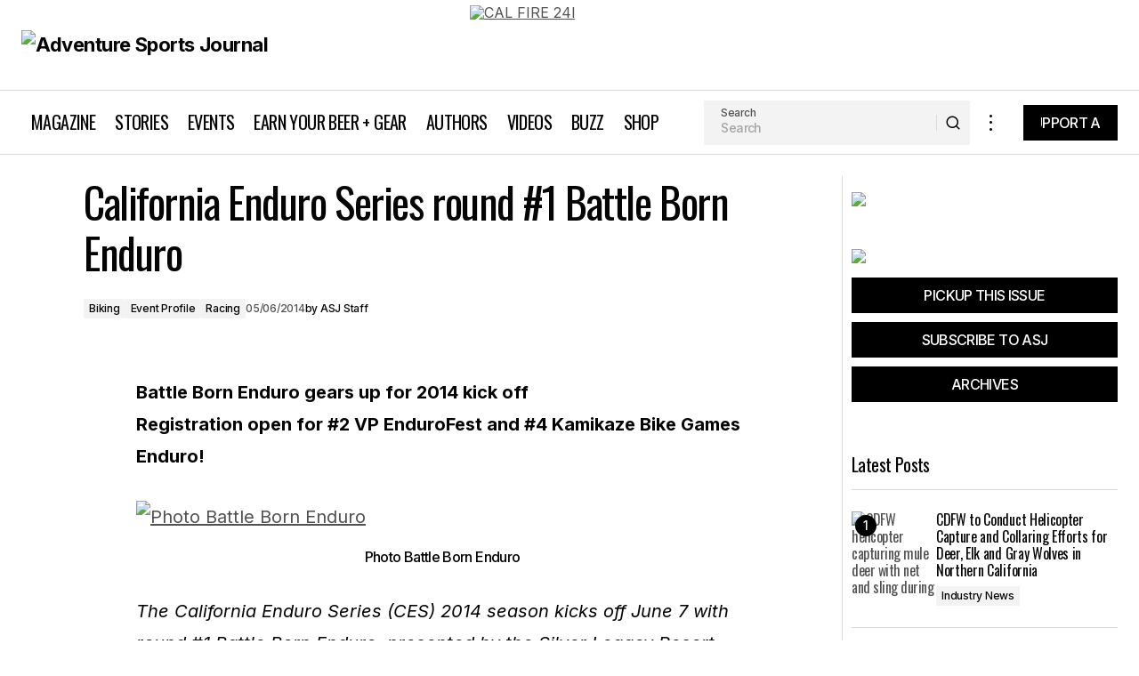

--- FILE ---
content_type: text/html; charset=UTF-8
request_url: https://adventuresportsjournal.com/ces-round-1-battle-born-enduro/
body_size: 30184
content:
<!doctype html>
<html lang="en">
<head><style>img.lazy{min-height:1px}</style><link href="https://adventuresportsjournal.com/wp-content/plugins/w3-total-cache/pub/js/lazyload.min.js" as="script">
	<meta charset="UTF-8" />
	<meta name="viewport" content="width=device-width, initial-scale=1" />
	<link rel="profile" href="https://gmpg.org/xfn/11" />

	<meta name='robots' content='index, follow, max-image-preview:large, max-snippet:-1, max-video-preview:-1' />

	<!-- This site is optimized with the Yoast SEO Premium plugin v26.7 (Yoast SEO v26.7) - https://yoast.com/wordpress/plugins/seo/ -->
	<title>California Enduro Series round #1 Battle Born Enduro</title>
	<meta name="description" content="Battle Born Enduro gears up for 2014 kick off Registration open for #2 VP EnduroFest and #4 Kamikaze Bike Games Enduro! The California Enduro Series (CES)" />
	<link rel="canonical" href="https://adventuresportsjournal.com/ces-round-1-battle-born-enduro/" />
	<meta property="og:locale" content="en_US" />
	<meta property="og:type" content="article" />
	<meta property="og:title" content="California Enduro Series round #1 Battle Born Enduro" />
	<meta property="og:description" content="Battle Born Enduro gears up for 2014 kick off Registration open for #2 VP EnduroFest and #4 Kamikaze Bike Games Enduro! The California Enduro Series (CES)" />
	<meta property="og:url" content="https://adventuresportsjournal.com/ces-round-1-battle-born-enduro/" />
	<meta property="og:site_name" content="Adventure Sports Journal" />
	<meta property="article:publisher" content="https://www.facebook.com/ASJmag" />
	<meta property="article:published_time" content="2014-05-07T06:08:30+00:00" />
	<meta property="article:modified_time" content="2015-04-22T03:53:31+00:00" />
	<meta property="og:image" content="https://adventuresportsjournal.com/wp-content/uploads/2015/03/battlebornenduro.jpg" />
	<meta property="og:image:width" content="3264" />
	<meta property="og:image:height" content="1282" />
	<meta property="og:image:type" content="image/jpeg" />
	<meta name="author" content="ASJ Staff" />
	<meta name="twitter:card" content="summary_large_image" />
	<meta name="twitter:creator" content="@asjcalifornia" />
	<meta name="twitter:site" content="@asjcalifornia" />
	<meta name="twitter:label1" content="Written by" />
	<meta name="twitter:data1" content="ASJ Staff" />
	<meta name="twitter:label2" content="Est. reading time" />
	<meta name="twitter:data2" content="2 minutes" />
	<script type="application/ld+json" class="yoast-schema-graph">{"@context":"https://schema.org","@graph":[{"@type":"Article","@id":"https://adventuresportsjournal.com/ces-round-1-battle-born-enduro/#article","isPartOf":{"@id":"https://adventuresportsjournal.com/ces-round-1-battle-born-enduro/"},"author":{"name":"ASJ Staff","@id":"http://adventuresportsjournal.com/#/schema/person/9c12b38ee67683dfd73f6ef55054ab29"},"headline":"California Enduro Series round #1 Battle Born Enduro","datePublished":"2014-05-07T06:08:30+00:00","dateModified":"2015-04-22T03:53:31+00:00","mainEntityOfPage":{"@id":"https://adventuresportsjournal.com/ces-round-1-battle-born-enduro/"},"wordCount":471,"commentCount":0,"publisher":{"@id":"http://adventuresportsjournal.com/#organization"},"image":{"@id":"https://adventuresportsjournal.com/ces-round-1-battle-born-enduro/#primaryimage"},"thumbnailUrl":"https://adventuresportsjournal.com/wp-content/uploads/2015/03/battlebornenduro.jpg","keywords":["Battle Born Enduro","California Enduro Series","CES","Endur"],"articleSection":["Biking","Event Profile","Racing"],"inLanguage":"en","potentialAction":[{"@type":"CommentAction","name":"Comment","target":["https://adventuresportsjournal.com/ces-round-1-battle-born-enduro/#respond"]}]},{"@type":"WebPage","@id":"https://adventuresportsjournal.com/ces-round-1-battle-born-enduro/","url":"https://adventuresportsjournal.com/ces-round-1-battle-born-enduro/","name":"California Enduro Series round #1 Battle Born Enduro","isPartOf":{"@id":"http://adventuresportsjournal.com/#website"},"primaryImageOfPage":{"@id":"https://adventuresportsjournal.com/ces-round-1-battle-born-enduro/#primaryimage"},"image":{"@id":"https://adventuresportsjournal.com/ces-round-1-battle-born-enduro/#primaryimage"},"thumbnailUrl":"https://adventuresportsjournal.com/wp-content/uploads/2015/03/battlebornenduro.jpg","datePublished":"2014-05-07T06:08:30+00:00","dateModified":"2015-04-22T03:53:31+00:00","description":"Battle Born Enduro gears up for 2014 kick off Registration open for #2 VP EnduroFest and #4 Kamikaze Bike Games Enduro! The California Enduro Series (CES)","breadcrumb":{"@id":"https://adventuresportsjournal.com/ces-round-1-battle-born-enduro/#breadcrumb"},"inLanguage":"en","potentialAction":[{"@type":"ReadAction","target":["https://adventuresportsjournal.com/ces-round-1-battle-born-enduro/"]}]},{"@type":"ImageObject","inLanguage":"en","@id":"https://adventuresportsjournal.com/ces-round-1-battle-born-enduro/#primaryimage","url":"https://adventuresportsjournal.com/wp-content/uploads/2015/03/battlebornenduro.jpg","contentUrl":"https://adventuresportsjournal.com/wp-content/uploads/2015/03/battlebornenduro.jpg","width":3264,"height":1282},{"@type":"BreadcrumbList","@id":"https://adventuresportsjournal.com/ces-round-1-battle-born-enduro/#breadcrumb","itemListElement":[{"@type":"ListItem","position":1,"name":"Home","item":"http://adventuresportsjournal.com/"},{"@type":"ListItem","position":2,"name":"California Enduro Series round #1 Battle Born Enduro"}]},{"@type":"WebSite","@id":"http://adventuresportsjournal.com/#website","url":"http://adventuresportsjournal.com/","name":"Adventure Sports Journal","description":"California's Original Outdoor Magazine","publisher":{"@id":"http://adventuresportsjournal.com/#organization"},"potentialAction":[{"@type":"SearchAction","target":{"@type":"EntryPoint","urlTemplate":"http://adventuresportsjournal.com/?s={search_term_string}"},"query-input":{"@type":"PropertyValueSpecification","valueRequired":true,"valueName":"search_term_string"}}],"inLanguage":"en"},{"@type":"Organization","@id":"http://adventuresportsjournal.com/#organization","name":"Adventure Sports Journal","url":"http://adventuresportsjournal.com/","logo":{"@type":"ImageObject","inLanguage":"en","@id":"http://adventuresportsjournal.com/#/schema/logo/image/","url":"https://adventuresportsjournal.com/wp-content/uploads/2024/06/ASJ-Icon-final-e1719628369920.jpg","contentUrl":"https://adventuresportsjournal.com/wp-content/uploads/2024/06/ASJ-Icon-final-e1719628369920.jpg","width":700,"height":700,"caption":"Adventure Sports Journal"},"image":{"@id":"http://adventuresportsjournal.com/#/schema/logo/image/"},"sameAs":["https://www.facebook.com/ASJmag","https://x.com/asjcalifornia","https://www.instagram.com/asjmag/","https://www.pinterest.com/asjournal/","https://www.youtube.com/user/AdventureSportsTV"]},{"@type":"Person","@id":"http://adventuresportsjournal.com/#/schema/person/9c12b38ee67683dfd73f6ef55054ab29","name":"ASJ Staff","image":{"@type":"ImageObject","inLanguage":"en","@id":"http://adventuresportsjournal.com/#/schema/person/image/","url":"https://secure.gravatar.com/avatar/f496f971892b10278b370848c1fc232d08380585d6a1fd647e086a13c75085f1?s=96&d=mm&r=g","contentUrl":"https://secure.gravatar.com/avatar/f496f971892b10278b370848c1fc232d08380585d6a1fd647e086a13c75085f1?s=96&d=mm&r=g","caption":"ASJ Staff"},"url":"https://adventuresportsjournal.com/author/asj-staff/"}]}</script>
	<!-- / Yoast SEO Premium plugin. -->


<link rel='dns-prefetch' href='//fonts.googleapis.com' />
<link href='https://fonts.gstatic.com' crossorigin rel='preconnect' />
<link rel="alternate" type="application/rss+xml" title="Adventure Sports Journal &raquo; Feed" href="https://adventuresportsjournal.com/feed/" />
<link rel="alternate" type="application/rss+xml" title="Adventure Sports Journal &raquo; Comments Feed" href="https://adventuresportsjournal.com/comments/feed/" />
<link rel="alternate" type="application/rss+xml" title="Adventure Sports Journal &raquo; California Enduro Series round #1 Battle Born Enduro Comments Feed" href="https://adventuresportsjournal.com/ces-round-1-battle-born-enduro/feed/" />
<link rel="alternate" title="oEmbed (JSON)" type="application/json+oembed" href="https://adventuresportsjournal.com/wp-json/oembed/1.0/embed?url=https%3A%2F%2Fadventuresportsjournal.com%2Fces-round-1-battle-born-enduro%2F" />
<link rel="alternate" title="oEmbed (XML)" type="text/xml+oembed" href="https://adventuresportsjournal.com/wp-json/oembed/1.0/embed?url=https%3A%2F%2Fadventuresportsjournal.com%2Fces-round-1-battle-born-enduro%2F&#038;format=xml" />
<style id='wp-img-auto-sizes-contain-inline-css'>
img:is([sizes=auto i],[sizes^="auto," i]){contain-intrinsic-size:3000px 1500px}
/*# sourceURL=wp-img-auto-sizes-contain-inline-css */
</style>
<link rel='stylesheet' id='haqwpet-style-css' href='https://adventuresportsjournal.com/wp-content/plugins/wp-easy-toggles/assets/haqwpet.css?ver=6.9' media='all' />
<link rel='stylesheet' id='wp-block-library-css' href='https://adventuresportsjournal.com/wp-includes/css/dist/block-library/style.min.css?ver=6.9' media='all' />
<style id='classic-theme-styles-inline-css'>
/*! This file is auto-generated */
.wp-block-button__link{color:#fff;background-color:#32373c;border-radius:9999px;box-shadow:none;text-decoration:none;padding:calc(.667em + 2px) calc(1.333em + 2px);font-size:1.125em}.wp-block-file__button{background:#32373c;color:#fff;text-decoration:none}
/*# sourceURL=/wp-includes/css/classic-themes.min.css */
</style>
<style id='global-styles-inline-css'>
:root{--wp--preset--aspect-ratio--square: 1;--wp--preset--aspect-ratio--4-3: 4/3;--wp--preset--aspect-ratio--3-4: 3/4;--wp--preset--aspect-ratio--3-2: 3/2;--wp--preset--aspect-ratio--2-3: 2/3;--wp--preset--aspect-ratio--16-9: 16/9;--wp--preset--aspect-ratio--9-16: 9/16;--wp--preset--color--black: #000000;--wp--preset--color--cyan-bluish-gray: #abb8c3;--wp--preset--color--white: #FFFFFF;--wp--preset--color--pale-pink: #f78da7;--wp--preset--color--vivid-red: #cf2e2e;--wp--preset--color--luminous-vivid-orange: #ff6900;--wp--preset--color--luminous-vivid-amber: #fcb900;--wp--preset--color--light-green-cyan: #7bdcb5;--wp--preset--color--vivid-green-cyan: #00d084;--wp--preset--color--pale-cyan-blue: #8ed1fc;--wp--preset--color--vivid-cyan-blue: #0693e3;--wp--preset--color--vivid-purple: #9b51e0;--wp--preset--color--blue: #59BACC;--wp--preset--color--green: #58AD69;--wp--preset--color--orange: #FFBC49;--wp--preset--color--red: #e32c26;--wp--preset--color--gray-50: #f8f9fa;--wp--preset--color--gray-100: #f8f9fb;--wp--preset--color--gray-200: #E0E0E0;--wp--preset--color--primary: #040404;--wp--preset--color--secondary: #525252;--wp--preset--color--layout: #F3F3F3;--wp--preset--color--border: #D9D9D9;--wp--preset--gradient--vivid-cyan-blue-to-vivid-purple: linear-gradient(135deg,rgb(6,147,227) 0%,rgb(155,81,224) 100%);--wp--preset--gradient--light-green-cyan-to-vivid-green-cyan: linear-gradient(135deg,rgb(122,220,180) 0%,rgb(0,208,130) 100%);--wp--preset--gradient--luminous-vivid-amber-to-luminous-vivid-orange: linear-gradient(135deg,rgb(252,185,0) 0%,rgb(255,105,0) 100%);--wp--preset--gradient--luminous-vivid-orange-to-vivid-red: linear-gradient(135deg,rgb(255,105,0) 0%,rgb(207,46,46) 100%);--wp--preset--gradient--very-light-gray-to-cyan-bluish-gray: linear-gradient(135deg,rgb(238,238,238) 0%,rgb(169,184,195) 100%);--wp--preset--gradient--cool-to-warm-spectrum: linear-gradient(135deg,rgb(74,234,220) 0%,rgb(151,120,209) 20%,rgb(207,42,186) 40%,rgb(238,44,130) 60%,rgb(251,105,98) 80%,rgb(254,248,76) 100%);--wp--preset--gradient--blush-light-purple: linear-gradient(135deg,rgb(255,206,236) 0%,rgb(152,150,240) 100%);--wp--preset--gradient--blush-bordeaux: linear-gradient(135deg,rgb(254,205,165) 0%,rgb(254,45,45) 50%,rgb(107,0,62) 100%);--wp--preset--gradient--luminous-dusk: linear-gradient(135deg,rgb(255,203,112) 0%,rgb(199,81,192) 50%,rgb(65,88,208) 100%);--wp--preset--gradient--pale-ocean: linear-gradient(135deg,rgb(255,245,203) 0%,rgb(182,227,212) 50%,rgb(51,167,181) 100%);--wp--preset--gradient--electric-grass: linear-gradient(135deg,rgb(202,248,128) 0%,rgb(113,206,126) 100%);--wp--preset--gradient--midnight: linear-gradient(135deg,rgb(2,3,129) 0%,rgb(40,116,252) 100%);--wp--preset--font-size--small: 13px;--wp--preset--font-size--medium: 20px;--wp--preset--font-size--large: 36px;--wp--preset--font-size--x-large: 42px;--wp--preset--spacing--20: 0.44rem;--wp--preset--spacing--30: 0.67rem;--wp--preset--spacing--40: 1rem;--wp--preset--spacing--50: 1.5rem;--wp--preset--spacing--60: 2.25rem;--wp--preset--spacing--70: 3.38rem;--wp--preset--spacing--80: 5.06rem;--wp--preset--shadow--natural: 6px 6px 9px rgba(0, 0, 0, 0.2);--wp--preset--shadow--deep: 12px 12px 50px rgba(0, 0, 0, 0.4);--wp--preset--shadow--sharp: 6px 6px 0px rgba(0, 0, 0, 0.2);--wp--preset--shadow--outlined: 6px 6px 0px -3px rgb(255, 255, 255), 6px 6px rgb(0, 0, 0);--wp--preset--shadow--crisp: 6px 6px 0px rgb(0, 0, 0);}:root :where(.is-layout-flow) > :first-child{margin-block-start: 0;}:root :where(.is-layout-flow) > :last-child{margin-block-end: 0;}:root :where(.is-layout-flow) > *{margin-block-start: 24px;margin-block-end: 0;}:root :where(.is-layout-constrained) > :first-child{margin-block-start: 0;}:root :where(.is-layout-constrained) > :last-child{margin-block-end: 0;}:root :where(.is-layout-constrained) > *{margin-block-start: 24px;margin-block-end: 0;}:root :where(.is-layout-flex){gap: 24px;}:root :where(.is-layout-grid){gap: 24px;}body .is-layout-flex{display: flex;}.is-layout-flex{flex-wrap: wrap;align-items: center;}.is-layout-flex > :is(*, div){margin: 0;}body .is-layout-grid{display: grid;}.is-layout-grid > :is(*, div){margin: 0;}.has-black-color{color: var(--wp--preset--color--black) !important;}.has-cyan-bluish-gray-color{color: var(--wp--preset--color--cyan-bluish-gray) !important;}.has-white-color{color: var(--wp--preset--color--white) !important;}.has-pale-pink-color{color: var(--wp--preset--color--pale-pink) !important;}.has-vivid-red-color{color: var(--wp--preset--color--vivid-red) !important;}.has-luminous-vivid-orange-color{color: var(--wp--preset--color--luminous-vivid-orange) !important;}.has-luminous-vivid-amber-color{color: var(--wp--preset--color--luminous-vivid-amber) !important;}.has-light-green-cyan-color{color: var(--wp--preset--color--light-green-cyan) !important;}.has-vivid-green-cyan-color{color: var(--wp--preset--color--vivid-green-cyan) !important;}.has-pale-cyan-blue-color{color: var(--wp--preset--color--pale-cyan-blue) !important;}.has-vivid-cyan-blue-color{color: var(--wp--preset--color--vivid-cyan-blue) !important;}.has-vivid-purple-color{color: var(--wp--preset--color--vivid-purple) !important;}.has-blue-color{color: var(--wp--preset--color--blue) !important;}.has-green-color{color: var(--wp--preset--color--green) !important;}.has-orange-color{color: var(--wp--preset--color--orange) !important;}.has-red-color{color: var(--wp--preset--color--red) !important;}.has-gray-50-color{color: var(--wp--preset--color--gray-50) !important;}.has-gray-100-color{color: var(--wp--preset--color--gray-100) !important;}.has-gray-200-color{color: var(--wp--preset--color--gray-200) !important;}.has-primary-color{color: var(--wp--preset--color--primary) !important;}.has-secondary-color{color: var(--wp--preset--color--secondary) !important;}.has-layout-color{color: var(--wp--preset--color--layout) !important;}.has-border-color{color: var(--wp--preset--color--border) !important;}.has-black-background-color{background-color: var(--wp--preset--color--black) !important;}.has-cyan-bluish-gray-background-color{background-color: var(--wp--preset--color--cyan-bluish-gray) !important;}.has-white-background-color{background-color: var(--wp--preset--color--white) !important;}.has-pale-pink-background-color{background-color: var(--wp--preset--color--pale-pink) !important;}.has-vivid-red-background-color{background-color: var(--wp--preset--color--vivid-red) !important;}.has-luminous-vivid-orange-background-color{background-color: var(--wp--preset--color--luminous-vivid-orange) !important;}.has-luminous-vivid-amber-background-color{background-color: var(--wp--preset--color--luminous-vivid-amber) !important;}.has-light-green-cyan-background-color{background-color: var(--wp--preset--color--light-green-cyan) !important;}.has-vivid-green-cyan-background-color{background-color: var(--wp--preset--color--vivid-green-cyan) !important;}.has-pale-cyan-blue-background-color{background-color: var(--wp--preset--color--pale-cyan-blue) !important;}.has-vivid-cyan-blue-background-color{background-color: var(--wp--preset--color--vivid-cyan-blue) !important;}.has-vivid-purple-background-color{background-color: var(--wp--preset--color--vivid-purple) !important;}.has-blue-background-color{background-color: var(--wp--preset--color--blue) !important;}.has-green-background-color{background-color: var(--wp--preset--color--green) !important;}.has-orange-background-color{background-color: var(--wp--preset--color--orange) !important;}.has-red-background-color{background-color: var(--wp--preset--color--red) !important;}.has-gray-50-background-color{background-color: var(--wp--preset--color--gray-50) !important;}.has-gray-100-background-color{background-color: var(--wp--preset--color--gray-100) !important;}.has-gray-200-background-color{background-color: var(--wp--preset--color--gray-200) !important;}.has-primary-background-color{background-color: var(--wp--preset--color--primary) !important;}.has-secondary-background-color{background-color: var(--wp--preset--color--secondary) !important;}.has-layout-background-color{background-color: var(--wp--preset--color--layout) !important;}.has-border-background-color{background-color: var(--wp--preset--color--border) !important;}.has-black-border-color{border-color: var(--wp--preset--color--black) !important;}.has-cyan-bluish-gray-border-color{border-color: var(--wp--preset--color--cyan-bluish-gray) !important;}.has-white-border-color{border-color: var(--wp--preset--color--white) !important;}.has-pale-pink-border-color{border-color: var(--wp--preset--color--pale-pink) !important;}.has-vivid-red-border-color{border-color: var(--wp--preset--color--vivid-red) !important;}.has-luminous-vivid-orange-border-color{border-color: var(--wp--preset--color--luminous-vivid-orange) !important;}.has-luminous-vivid-amber-border-color{border-color: var(--wp--preset--color--luminous-vivid-amber) !important;}.has-light-green-cyan-border-color{border-color: var(--wp--preset--color--light-green-cyan) !important;}.has-vivid-green-cyan-border-color{border-color: var(--wp--preset--color--vivid-green-cyan) !important;}.has-pale-cyan-blue-border-color{border-color: var(--wp--preset--color--pale-cyan-blue) !important;}.has-vivid-cyan-blue-border-color{border-color: var(--wp--preset--color--vivid-cyan-blue) !important;}.has-vivid-purple-border-color{border-color: var(--wp--preset--color--vivid-purple) !important;}.has-blue-border-color{border-color: var(--wp--preset--color--blue) !important;}.has-green-border-color{border-color: var(--wp--preset--color--green) !important;}.has-orange-border-color{border-color: var(--wp--preset--color--orange) !important;}.has-red-border-color{border-color: var(--wp--preset--color--red) !important;}.has-gray-50-border-color{border-color: var(--wp--preset--color--gray-50) !important;}.has-gray-100-border-color{border-color: var(--wp--preset--color--gray-100) !important;}.has-gray-200-border-color{border-color: var(--wp--preset--color--gray-200) !important;}.has-primary-border-color{border-color: var(--wp--preset--color--primary) !important;}.has-secondary-border-color{border-color: var(--wp--preset--color--secondary) !important;}.has-layout-border-color{border-color: var(--wp--preset--color--layout) !important;}.has-border-border-color{border-color: var(--wp--preset--color--border) !important;}.has-vivid-cyan-blue-to-vivid-purple-gradient-background{background: var(--wp--preset--gradient--vivid-cyan-blue-to-vivid-purple) !important;}.has-light-green-cyan-to-vivid-green-cyan-gradient-background{background: var(--wp--preset--gradient--light-green-cyan-to-vivid-green-cyan) !important;}.has-luminous-vivid-amber-to-luminous-vivid-orange-gradient-background{background: var(--wp--preset--gradient--luminous-vivid-amber-to-luminous-vivid-orange) !important;}.has-luminous-vivid-orange-to-vivid-red-gradient-background{background: var(--wp--preset--gradient--luminous-vivid-orange-to-vivid-red) !important;}.has-very-light-gray-to-cyan-bluish-gray-gradient-background{background: var(--wp--preset--gradient--very-light-gray-to-cyan-bluish-gray) !important;}.has-cool-to-warm-spectrum-gradient-background{background: var(--wp--preset--gradient--cool-to-warm-spectrum) !important;}.has-blush-light-purple-gradient-background{background: var(--wp--preset--gradient--blush-light-purple) !important;}.has-blush-bordeaux-gradient-background{background: var(--wp--preset--gradient--blush-bordeaux) !important;}.has-luminous-dusk-gradient-background{background: var(--wp--preset--gradient--luminous-dusk) !important;}.has-pale-ocean-gradient-background{background: var(--wp--preset--gradient--pale-ocean) !important;}.has-electric-grass-gradient-background{background: var(--wp--preset--gradient--electric-grass) !important;}.has-midnight-gradient-background{background: var(--wp--preset--gradient--midnight) !important;}.has-small-font-size{font-size: var(--wp--preset--font-size--small) !important;}.has-medium-font-size{font-size: var(--wp--preset--font-size--medium) !important;}.has-large-font-size{font-size: var(--wp--preset--font-size--large) !important;}.has-x-large-font-size{font-size: var(--wp--preset--font-size--x-large) !important;}
:root :where(.wp-block-pullquote){font-size: 1.5em;line-height: 1.6;}
/*# sourceURL=global-styles-inline-css */
</style>
<link rel='stylesheet' id='categories-images-styles-css' href='https://adventuresportsjournal.com/wp-content/plugins/categories-images/assets/css/zci-styles.css?ver=3.3.1' media='all' />
<link rel='stylesheet' id='events-manager-css' href='https://adventuresportsjournal.com/wp-content/plugins/events-manager/includes/css/events-manager.min.css?ver=7.2.3.1' media='all' />
<style id='events-manager-inline-css'>
body .em { --font-family : inherit; --font-weight : inherit; --font-size : 1em; --line-height : inherit; }
/*# sourceURL=events-manager-inline-css */
</style>
<link rel='stylesheet' id='events-manager-pro-css' href='https://adventuresportsjournal.com/wp-content/plugins/events-manager-pro/includes/css/events-manager-pro.css?ver=3.4.1' media='all' />
<link rel='stylesheet' id='wp-polls-css' href='https://adventuresportsjournal.com/wp-content/plugins/wp-polls/polls-css.css?ver=2.77.3' media='all' />
<style id='wp-polls-inline-css'>
.wp-polls .pollbar {
	margin: 1px;
	font-size: 6px;
	line-height: 8px;
	height: 8px;
	background-image: url('https://adventuresportsjournal.com/wp-content/plugins/wp-polls/images/default/pollbg.gif');
	border: 1px solid #c8c8c8;
}

/*# sourceURL=wp-polls-inline-css */
</style>
<link rel='stylesheet' id='wpsl-styles-css' href='https://adventuresportsjournal.com/wp-content/plugins/wp-store-locator/css/styles.min.css?ver=2.2.261' media='all' />
<style id='cs-elementor-editor-inline-css'>
:root {  --cs-desktop-container: 1448px; --cs-laptop-container: 1200px; --cs-tablet-container: 992px; --cs-mobile-container: 576px; }
/*# sourceURL=cs-elementor-editor-inline-css */
</style>
<link rel='stylesheet' id='csco-styles-css' href='https://adventuresportsjournal.com/wp-content/themes/maag/style.css?ver=1.0.4' media='all' />
<style id='csco-styles-inline-css'>

:root {
	/* Base Font */
	--cs-font-base-family: Inter;
	--cs-font-base-size: 1rem;
	--cs-font-base-weight: 400;
	--cs-font-base-style: normal;
	--cs-font-base-letter-spacing: normal;
	--cs-font-base-line-height: 1.5;

	/* Primary Font */
	--cs-font-primary-family: Inter;
	--cs-font-primary-size: 1rem;
	--cs-font-primary-weight: 500;
	--cs-font-primary-style: normal;
	--cs-font-primary-letter-spacing: -0.04em;
	--cs-font-primary-text-transform: none;
	--cs-font-primary-line-height: 1.4;

	/* Secondary Font */
	--cs-font-secondary-family: Inter;
	--cs-font-secondary-size: 0.75rem;
	--cs-font-secondary-weight: 500;
	--cs-font-secondary-style: normal;
	--cs-font-secondary-letter-spacing: -0.02em;
	--cs-font-secondary-text-transform: none;
	--cs-font-secondary-line-height: 1.2;

	/* Section Headings Font */
	--cs-font-section-headings-family: Oswald;
	--cs-font-section-headings-size: 1.25rem;
	--cs-font-section-headings-weight: 400;
	--cs-font-section-headings-style: normal;
	--cs-font-section-headings-letter-spacing: -0.03em;
	--cs-font-section-headings-text-transform: none;
	--cs-font-section-headings-line-height: 1.2;

	/* Post Title Font Size */
	--cs-font-post-title-family: Oswald;
	--cs-font-post-title-weight: 400;
	--cs-font-post-title-size: 3rem;
	--cs-font-post-title-letter-spacing: -0.03em;
	--cs-font-post-title-text-transform: none;
	--cs-font-post-title-line-height: 1.2;

	/* Post Subbtitle */
	--cs-font-post-subtitle-family: Inter;
	--cs-font-post-subtitle-weight: 500;
	--cs-font-post-subtitle-size: 1rem;
	--cs-font-post-subtitle-letter-spacing: -0.04em;
	--cs-font-post-subtitle-line-height: 1.4;

	/* Post Category Font */
	--cs-font-category-family: Inter;
	--cs-font-category-size: 0.75rem;
	--cs-font-category-weight: 500;
	--cs-font-category-style: normal;
	--cs-font-category-letter-spacing: -0.02em;
	--cs-font-category-text-transform: none;
	--cs-font-category-line-height: 1.2;

	/* Post Meta Font */
	--cs-font-post-meta-family: Inter;
	--cs-font-post-meta-size: 0.75rem;
	--cs-font-post-meta-weight: 500;
	--cs-font-post-meta-style: normal;
	--cs-font-post-meta-letter-spacing: -0.02em;
	--cs-font-post-meta-text-transform: none;
	--cs-font-post-meta-line-height: 1.2;

	/* Post Content */
	--cs-font-post-content-family: Inter;
	--cs-font-post-content-weight: 400;
	--cs-font-post-content-size: 1.25rem;
	--cs-font-post-content-letter-spacing: normal;
	--cs-font-post-content-line-height: 1.8;

	/* Input Font */
	--cs-font-input-family: Inter;
	--cs-font-input-size: 0.875rem;
	--cs-font-input-weight: 500;
	--cs-font-input-style: normal;
	--cs-font-input-line-height: 1.4;
	--cs-font-input-letter-spacing: -0.04em;
	--cs-font-input-text-transform: none;

	/* Entry Title Font Size */
	--cs-font-entry-title-family: Oswald;
	--cs-font-entry-title-weight: 400;
	--cs-font-entry-title-style: normal;
	--cs-font-entry-title-letter-spacing: -0.03em;
	--cs-font-entry-title-line-height: 1.2;
	--cs-font-entry-title-text-transform: none;

	/* Entry Excerpt */
	--cs-font-entry-excerpt-family: Inter;
	--cs-font-entry-excerpt-weight: 500;
	--cs-font-entry-excerpt-size: 1rem;
	--cs-font-entry-excerpt-letter-spacing: -0.04em;
	--cs-font-entry-excerpt-line-height: 1.4;

	/* Logos --------------- */

	/* Main Logo */
	--cs-font-main-logo-family: Inter;
	--cs-font-main-logo-size: 1.375rem;
	--cs-font-main-logo-weight: 700;
	--cs-font-main-logo-style: normal;
	--cs-font-main-logo-letter-spacing: -0.02em;
	--cs-font-main-logo-text-transform: none;

	/* Mobile Logo */
	--cs-font-mobile-logo-family: Inter;
	--cs-font-mobile-logo-size: 1.375rem;
	--cs-font-mobile-logo-weight: 700;
	--cs-font-mobile-logo-style: normal;
	--cs-font-mobile-logo-letter-spacing: -0.02em;
	--cs-font-mobile-logo-text-transform: none;

	/* Footer Logo */
	--cs-font-footer-logo-family: Inter;
	--cs-font-footer-logo-size: 1.375rem;
	--cs-font-footer-logo-weight: 700;
	--cs-font-footer-logo-style: normal;
	--cs-font-footer-logo-letter-spacing: -0.02em;
	--cs-font-footer-logo-text-transform: none;

	/* Headings --------------- */

	/* Headings */
	--cs-font-headings-family: Oswald;
	--cs-font-headings-weight: 400;
	--cs-font-headings-style: normal;
	--cs-font-headings-line-height: 1.2;
	--cs-font-headings-letter-spacing: -0.03em;
	--cs-font-headings-text-transform: none;

	/* Menu Font --------------- */

	/* Menu */
	/* Used for main top level menu elements. */
	--cs-font-menu-family: Oswald;
	--cs-font-menu-size: 1.25rem;
	--cs-font-menu-weight: 400;
	--cs-font-menu-style: normal;
	--cs-font-menu-letter-spacing: -0.03em;
	--cs-font-menu-text-transform: none;
	--cs-font-menu-line-height: 1.2;

	/* Submenu Font */
	/* Used for submenu elements. */
	--cs-font-submenu-family: Inter;
	--cs-font-submenu-size: 1rem;
	--cs-font-submenu-weight: 500;
	--cs-font-submenu-style: normal;
	--cs-font-submenu-letter-spacing: -0.04em;
	--cs-font-submenu-text-transform: none;
	--cs-font-submenu-line-height: 1.4;

	/* Footer Menu */
	--cs-font-footer-menu-family: Oswald;
	--cs-font-footer-menu-size: 1.25rem;
	--cs-font-footer-menu-weight: 400;
	--cs-font-footer-menu-style: normal;
	--cs-font-footer-menu-letter-spacing: -0.03em;
	--cs-font-footer-menu-text-transform: none;
	--cs-font-footer-menu-line-height: 1.2;

	/* Footer Submenu Font */
	--cs-font-footer-submenu-family: Inter;
	--cs-font-footer-submenu-size: 1rem;
	--cs-font-footer-submenu-weight: 500;
	--cs-font-footer-submenu-style: normal;
	--cs-font-footer-submenu-letter-spacing: -0.04em;
	--cs-font-footer-submenu-text-transform: none;
	--cs-font-footer-submenu-line-height: 1.2;

	/* Bottombar Menu Font */
	--cs-font-bottombar-menu-family: Inter;
	--cs-font-bottombar-menu-size: 1rem;
	--cs-font-bottombar-menu-weight: 500;
	--cs-font-bottombar-menu-style: normal;
	--cs-font-bottombar-menu-letter-spacing: -0.04em;
	--cs-font-bottombar-menu-text-transform: none;
	--cs-font-bottombar-menu-line-height: 1.2;
}

/*# sourceURL=csco-styles-inline-css */
</style>
<link rel='stylesheet' id='csco-child-styles-css' href='https://adventuresportsjournal.com/wp-content/themes/adventure-sports-journal/style.css?ver=1.0.0.6' media='all' />
<link rel='stylesheet' id='7a99f7bfbb82b605adbf48fa47d45d41-css' href='https://fonts.googleapis.com/css?family=Inter%3A400%2C400i%2C700%2C700i%2C500&#038;subset=latin%2Clatin-ext%2Ccyrillic%2Ccyrillic-ext%2Cvietnamese&#038;display=swap&#038;ver=1.0.4' media='all' />
<link rel='stylesheet' id='39a6cad08bb0b7d3eb353937da500e65-css' href='https://fonts.googleapis.com/css?family=Oswald%3A400%2C700%2C500&#038;subset=latin%2Clatin-ext%2Ccyrillic%2Ccyrillic-ext%2Cvietnamese&#038;display=swap&#038;ver=1.0.4' media='all' />
<style id='cs-customizer-output-styles-inline-css'>
:root{--cs-light-site-background:#FFFFFF;--cs-dark-site-background:#161616;--cs-light-header-background:#ffffff;--cs-dark-header-background:#161616;--cs-light-header-submenu-background:#FFFFFF;--cs-dark-header-submenu-background:#161616;--cs-light-header-topbar-background:#F3F3F3;--cs-dark-header-topbar-background:#232323;--cs-light-footer-background:#040404;--cs-dark-footer-background:#161616;--cs-light-offcanvas-background:#FFFFFF;--cs-dark-offcanvas-background:#161616;--cs-light-layout-background:#F3F3F3;--cs-dark-layout-background:#232323;--cs-light-primary-color:#040404;--cs-dark-primary-color:#FFFFFF;--cs-light-secondary-color:#525252;--cs-dark-secondary-color:#CDCDCD;--cs-light-accent-color:#000000;--cs-dark-accent-color:#ffffff;--cs-light-button-background:#000000;--cs-dark-button-background:#ea3315;--cs-light-button-color:#FFFFFF;--cs-dark-button-color:#FFFFFF;--cs-light-button-hover-background:#000000;--cs-dark-button-hover-background:#ea3315;--cs-light-button-hover-color:#FFFFFF;--cs-dark-button-hover-color:#FFFFFF;--cs-light-border-color:#D9D9D9;--cs-dark-border-color:#343434;--cs-light-overlay-background:#161616;--cs-dark-overlay-background:#161616;--cs-layout-elements-border-radius:0px;--cs-thumbnail-border-radius:0px;--cs-tag-border-radius:2px;--cs-input-border-radius:0px;--cs-button-border-radius:0px;--cs-heading-1-font-size:3rem;--cs-heading-2-font-size:2.5rem;--cs-heading-3-font-size:2.875rem;--cs-heading-4-font-size:1.5rem;--cs-heading-5-font-size:1.25rem;--cs-heading-6-font-size:1.125rem;--cs-header-initial-height:71px;--cs-header-height:71px;--cs-header-topbar-height:102px;--cs-header-border-width:1px;}:root, [data-scheme="light"]{--cs-light-overlay-background-rgb:22,22,22;}:root, [data-scheme="dark"]{--cs-dark-overlay-background-rgb:22,22,22;}.cs-header-bottombar{--cs-header-bottombar-alignment:flex-start;}.cs-posts-area__home.cs-posts-area__grid{--cs-posts-area-grid-columns:3;--cs-posts-area-grid-column-gap:24px;}.cs-posts-area__home{--cs-posts-area-grid-row-gap:48px;--cs-entry-title-font-size:1.25rem;}.cs-posts-area__archive.cs-posts-area__grid{--cs-posts-area-grid-columns:3;--cs-posts-area-grid-column-gap:24px;}.cs-posts-area__archive{--cs-posts-area-grid-row-gap:48px;--cs-entry-title-font-size:1.25rem;}.cs-posts-area__read-next{--cs-entry-title-font-size:1.25rem;}.cs-search__post-area{--cs-entry-title-font-size:1.25rem;}.cs-burger-menu__post-area{--cs-entry-title-font-size:1.25rem;}.woocommerce-loop-product__title{--cs-entry-title-font-size:1.25rem;}.wc-block-grid__product-title{--cs-entry-title-font-size:1.25rem;}.cs-banner-archive-inside{--cs-banner-width:970px;--cs-banner-label-alignment:left;}.cs-banner-archive-after{--cs-banner-width:970px;--cs-banner-label-alignment:left;}.cs-banner-post-inner{--cs-banner-width:970px;--cs-banner-label-alignment:left;}.cs-banner-post-after{--cs-banner-width:970px;--cs-banner-label-alignment:left;}@media (max-width: 1199.98px){.cs-posts-area__home.cs-posts-area__grid{--cs-posts-area-grid-columns:2;--cs-posts-area-grid-column-gap:24px;}.cs-posts-area__home{--cs-posts-area-grid-row-gap:48px;--cs-entry-title-font-size:1.25rem;}.cs-posts-area__archive.cs-posts-area__grid{--cs-posts-area-grid-columns:2;--cs-posts-area-grid-column-gap:24px;}.cs-posts-area__archive{--cs-posts-area-grid-row-gap:48px;--cs-entry-title-font-size:1.25rem;}.cs-posts-area__read-next{--cs-entry-title-font-size:1.25rem;}.cs-search__post-area{--cs-entry-title-font-size:1.25rem;}.cs-burger-menu__post-area{--cs-entry-title-font-size:1.25rem;}.woocommerce-loop-product__title{--cs-entry-title-font-size:1.25rem;}.wc-block-grid__product-title{--cs-entry-title-font-size:1.25rem;}.cs-banner-archive-inside{--cs-banner-width:970px;}.cs-banner-archive-after{--cs-banner-width:970px;}.cs-banner-post-inner{--cs-banner-width:970px;}.cs-banner-post-after{--cs-banner-width:970px;}}@media (max-width: 991.98px){.cs-posts-area__home.cs-posts-area__grid{--cs-posts-area-grid-columns:2;--cs-posts-area-grid-column-gap:24px;}.cs-posts-area__home{--cs-posts-area-grid-row-gap:32px;--cs-entry-title-font-size:1.25rem;}.cs-posts-area__archive.cs-posts-area__grid{--cs-posts-area-grid-columns:2;--cs-posts-area-grid-column-gap:24px;}.cs-posts-area__archive{--cs-posts-area-grid-row-gap:32px;--cs-entry-title-font-size:1.25rem;}.cs-posts-area__read-next{--cs-entry-title-font-size:1.25rem;}.cs-search__post-area{--cs-entry-title-font-size:1.25rem;}.cs-burger-menu__post-area{--cs-entry-title-font-size:1.25rem;}.woocommerce-loop-product__title{--cs-entry-title-font-size:1.25rem;}.wc-block-grid__product-title{--cs-entry-title-font-size:1.25rem;}.cs-banner-archive-inside{--cs-banner-width:100%;}.cs-banner-archive-after{--cs-banner-width:100%;}.cs-banner-post-inner{--cs-banner-width:100%;}.cs-banner-post-after{--cs-banner-width:100%;}}@media (max-width: 767.98px){.cs-posts-area__home.cs-posts-area__grid{--cs-posts-area-grid-columns:1;--cs-posts-area-grid-column-gap:24px;}.cs-posts-area__home{--cs-posts-area-grid-row-gap:32px;--cs-entry-title-font-size:1.125rem;}.cs-posts-area__archive.cs-posts-area__grid{--cs-posts-area-grid-columns:1;--cs-posts-area-grid-column-gap:24px;}.cs-posts-area__archive{--cs-posts-area-grid-row-gap:32px;--cs-entry-title-font-size:1.125rem;}.cs-posts-area__read-next{--cs-entry-title-font-size:1.125rem;}.cs-search__post-area{--cs-entry-title-font-size:1.125rem;}.cs-burger-menu__post-area{--cs-entry-title-font-size:1.125rem;}.woocommerce-loop-product__title{--cs-entry-title-font-size:1.125rem;}.wc-block-grid__product-title{--cs-entry-title-font-size:1.125rem;}.cs-banner-archive-inside{--cs-banner-width:100%;}.cs-banner-archive-after{--cs-banner-width:100%;}.cs-banner-post-inner{--cs-banner-width:100%;}.cs-banner-post-after{--cs-banner-width:100%;}}
/*# sourceURL=cs-customizer-output-styles-inline-css */
</style>
<script src="https://adventuresportsjournal.com/wp-includes/js/jquery/jquery.min.js?ver=3.7.1" id="jquery-core-js"></script>
<script id="events-manager-js-extra">
var EM = {"ajaxurl":"https://adventuresportsjournal.com/wp-admin/admin-ajax.php","locationajaxurl":"https://adventuresportsjournal.com/wp-admin/admin-ajax.php?action=locations_search","firstDay":"0","locale":"en","dateFormat":"yy-mm-dd","ui_css":"https://adventuresportsjournal.com/wp-content/plugins/events-manager/includes/css/jquery-ui/build.min.css","show24hours":"0","is_ssl":"1","autocomplete_limit":"10","calendar":{"breakpoints":{"small":560,"medium":908,"large":false},"month_format":"M Y"},"phone":"","datepicker":{"format":"m/d/Y"},"search":{"breakpoints":{"small":650,"medium":850,"full":false}},"url":"https://adventuresportsjournal.com/wp-content/plugins/events-manager","assets":{"input.em-uploader":{"js":{"em-uploader":{"url":"https://adventuresportsjournal.com/wp-content/plugins/events-manager/includes/js/em-uploader.js?v=7.2.3.1","event":"em_uploader_ready"}}},".em-event-editor":{"js":{"event-editor":{"url":"https://adventuresportsjournal.com/wp-content/plugins/events-manager/includes/js/events-manager-event-editor.js?v=7.2.3.1","event":"em_event_editor_ready"}},"css":{"event-editor":"https://adventuresportsjournal.com/wp-content/plugins/events-manager/includes/css/events-manager-event-editor.min.css?v=7.2.3.1"}},".em-recurrence-sets, .em-timezone":{"js":{"luxon":{"url":"luxon/luxon.js?v=7.2.3.1","event":"em_luxon_ready"}}},".em-booking-form, #em-booking-form, .em-booking-recurring, .em-event-booking-form":{"js":{"em-bookings":{"url":"https://adventuresportsjournal.com/wp-content/plugins/events-manager/includes/js/bookingsform.js?v=7.2.3.1","event":"em_booking_form_js_loaded"}}},"#em-opt-archetypes":{"js":{"archetypes":"https://adventuresportsjournal.com/wp-content/plugins/events-manager/includes/js/admin-archetype-editor.js?v=7.2.3.1","archetypes_ms":"https://adventuresportsjournal.com/wp-content/plugins/events-manager/includes/js/admin-archetypes.js?v=7.2.3.1","qs":"qs/qs.js?v=7.2.3.1"}}},"cached":"1","txt_search":"Search","txt_searching":"Searching...","txt_loading":"Loading...","cache":"1","api_nonce":"067e91e42a"};
//# sourceURL=events-manager-js-extra
</script>
<script src="https://adventuresportsjournal.com/wp-content/plugins/events-manager/includes/js/events-manager.js?ver=7.2.3.1" id="events-manager-js"></script>
<script src="https://adventuresportsjournal.com/wp-content/plugins/events-manager-pro/includes/js/events-manager-pro.js?ver=3.4.1" id="events-manager-pro-js"></script>
<link rel="https://api.w.org/" href="https://adventuresportsjournal.com/wp-json/" /><link rel="alternate" title="JSON" type="application/json" href="https://adventuresportsjournal.com/wp-json/wp/v2/posts/10387" /><link rel="EditURI" type="application/rsd+xml" title="RSD" href="https://adventuresportsjournal.com/xmlrpc.php?rsd" />
<meta name="generator" content="WordPress 6.9" />
<link rel='shortlink' href='https://adventuresportsjournal.com/?p=10387' />

<!-- This site is using AdRotate v5.17.2 to display their advertisements - https://ajdg.solutions/ -->
<!-- AdRotate CSS -->
<style type="text/css" media="screen">
	.g { margin:0px; padding:0px; overflow:hidden; line-height:1; zoom:1; }
	.g img { height:auto; }
	.g-col { position:relative; float:left; }
	.g-col:first-child { margin-left: 0; }
	.g-col:last-child { margin-right: 0; }
	.g-2 { margin:0px;  width:100%; max-width:728px; height:100%; max-height:90px; }
	.g-3 { margin:0px;  width:100%; max-width:300px; height:100%; max-height:250px; }
	.g-1 { margin:0px;  width:100%; max-width:300px; height:100%; max-height:250px; }
	.g-4 { margin:0px;  width:100%; max-width:300px; height:100%; max-height:600px; }
	@media only screen and (max-width: 480px) {
		.g-col, .g-dyn, .g-single { width:100%; margin-left:0; margin-right:0; }
	}
</style>
<!-- /AdRotate CSS -->

    <script>
        jQuery(document).ready(function(){
                jQuery(".toggle-desc").hide(); 
                jQuery(".easy_toggle").toggle(function(){
                        jQuery(this).addClass("toggle-active");
                        }, function () {
                        jQuery(this).removeClass("toggle-active");
                });
                jQuery(".easy_toggle").click(function(){
                        jQuery(this).next(".toggle-desc").slideToggle();
                });
        });
    </script>

<!-- Global site tag (gtag.js) - Google Analytics -->
<script async src="https://www.googletagmanager.com/gtag/js?id=G-F52DNWETCQ"></script>
<script>
  window.dataLayer = window.dataLayer || [];
  function gtag(){dataLayer.push(arguments);}
  gtag('js', new Date());

//   gtag('config', 'UA-18347596-1');
  gtag('config', 'G-F52DNWETCQ');
</script>


<meta name="generator" content="Elementor 3.34.1; features: e_font_icon_svg, additional_custom_breakpoints; settings: css_print_method-external, google_font-enabled, font_display-auto">
			<style>
				.e-con.e-parent:nth-of-type(n+4):not(.e-lazyloaded):not(.e-no-lazyload),
				.e-con.e-parent:nth-of-type(n+4):not(.e-lazyloaded):not(.e-no-lazyload) * {
					background-image: none !important;
				}
				@media screen and (max-height: 1024px) {
					.e-con.e-parent:nth-of-type(n+3):not(.e-lazyloaded):not(.e-no-lazyload),
					.e-con.e-parent:nth-of-type(n+3):not(.e-lazyloaded):not(.e-no-lazyload) * {
						background-image: none !important;
					}
				}
				@media screen and (max-height: 640px) {
					.e-con.e-parent:nth-of-type(n+2):not(.e-lazyloaded):not(.e-no-lazyload),
					.e-con.e-parent:nth-of-type(n+2):not(.e-lazyloaded):not(.e-no-lazyload) * {
						background-image: none !important;
					}
				}
			</style>
					<style id="wp-custom-css">
			.hide {
	display: none !important;
}

span.easy_toggle {
  display: block !important;
}		</style>
		</head>

<body class="wp-singular post-template-default single single-post postid-10387 single-format-standard wp-embed-responsive wp-theme-maag wp-child-theme-adventure-sports-journal cs-page-layout-right cs-navbar-sticky-enabled cs-sticky-sidebar-enabled cs-stick-last elementor-default elementor-kit-53023" data-scheme='light'>

<div class="cs-wrapper">

	
	
	<div class="cs-site-overlay"></div>

	<div class="cs-offcanvas" data-scheme="light">

		<div class="cs-offcanvas__header">
			
			<div class="cs-offcanvas__close-toggle" role="button" aria-label="Close mobile menu button">
				<i class="cs-icon cs-icon-x"></i>
			</div>

			
					</div>

		<aside class="cs-offcanvas__sidebar">
			<div class="cs-offcanvas__inner cs-offcanvas__area cs-widget-area cs-container">

				<div class="widget widget_nav_menu"><div class="menu-main-menu-container"><ul id="menu-main-menu" class="menu"><li id="menu-item-13889" class="menu-item menu-item-type-custom menu-item-object-custom menu-item-has-children menu-item-13889 csco-menu-item-style-none"><a href="#">MAGAZINE</a>
<ul class="sub-menu">
	<li id="menu-item-53022" class="menu-item menu-item-type-taxonomy menu-item-object-issue menu-item-53022"><a href="https://adventuresportsjournal.com/latest-issue/">Current Issue</a></li>
	<li id="menu-item-53021" class="menu-item menu-item-type-taxonomy menu-item-object-issue menu-item-53021"><a href="https://adventuresportsjournal.com/magazine/issue-138/">Previous Issue</a></li>
	<li id="menu-item-54208" class="button btn menu-item menu-item-type-custom menu-item-object-custom menu-item-54208"><a href="https://adventuresportsjournal.com/archives-by-issues/">All Issues</a></li>
</ul>
</li>
<li id="menu-item-43313" class="menu-item menu-item-type-custom menu-item-object-custom menu-item-has-children menu-item-43313 csco-menu-item-style-none"><a href="#">Stories</a>
<ul class="sub-menu">
	<li id="menu-item-43324" class="menu-item menu-item-type-taxonomy menu-item-object-category menu-item-43324"><a href="https://adventuresportsjournal.com/category/hiking/">Backpacking &amp; Hiking</a></li>
	<li id="menu-item-43323" class="menu-item menu-item-type-taxonomy menu-item-object-category current-post-ancestor current-menu-parent current-post-parent menu-item-43323"><a href="https://adventuresportsjournal.com/category/biking/">Biking</a></li>
	<li id="menu-item-43325" class="menu-item menu-item-type-taxonomy menu-item-object-category menu-item-43325"><a href="https://adventuresportsjournal.com/category/climbing/">Climbing</a></li>
	<li id="menu-item-43317" class="menu-item menu-item-type-taxonomy menu-item-object-category menu-item-43317"><a href="https://adventuresportsjournal.com/category/water-sports/sailing/">Sailing</a></li>
	<li id="menu-item-43318" class="menu-item menu-item-type-taxonomy menu-item-object-category menu-item-43318"><a href="https://adventuresportsjournal.com/category/water-sports/scuba/">Scuba</a></li>
	<li id="menu-item-43314" class="menu-item menu-item-type-taxonomy menu-item-object-category menu-item-43314"><a href="https://adventuresportsjournal.com/category/snow-sports/">Snow Sports</a></li>
	<li id="menu-item-43320" class="menu-item menu-item-type-taxonomy menu-item-object-category menu-item-43320"><a href="https://adventuresportsjournal.com/category/water-sports/surfing/">Surfing</a></li>
	<li id="menu-item-43319" class="menu-item menu-item-type-taxonomy menu-item-object-category menu-item-43319"><a href="https://adventuresportsjournal.com/category/water-sports/sup/">SUP</a></li>
	<li id="menu-item-49824" class="menu-item menu-item-type-taxonomy menu-item-object-category menu-item-49824"><a href="https://adventuresportsjournal.com/category/swimming/">Swimming</a></li>
	<li id="menu-item-43321" class="menu-item menu-item-type-taxonomy menu-item-object-category menu-item-43321"><a href="https://adventuresportsjournal.com/category/water-sports/whitewater/">Whitewater</a></li>
</ul>
</li>
<li id="menu-item-13698" class="menu-item menu-item-type-post_type menu-item-object-page menu-item-has-children menu-item-13698 csco-menu-item-style-none"><a href="https://adventuresportsjournal.com/events/">Events</a>
<ul class="sub-menu">
	<li id="menu-item-53859" class="menu-item menu-item-type-taxonomy menu-item-object-event-categories menu-item-53859"><a href="https://adventuresportsjournal.com/events/categories/all/">Upcoming Events</a></li>
	<li id="menu-item-53096" class="indent menu-item menu-item-type-taxonomy menu-item-object-event-categories menu-item-53096"><a href="https://adventuresportsjournal.com/events/categories/biking/">Biking</a></li>
	<li id="menu-item-53097" class="indent menu-item menu-item-type-taxonomy menu-item-object-event-categories menu-item-53097"><a href="https://adventuresportsjournal.com/events/categories/runwalk/">Run/Walk</a></li>
	<li id="menu-item-53705" class="indent menu-item menu-item-type-taxonomy menu-item-object-event-categories menu-item-53705"><a href="https://adventuresportsjournal.com/events/categories/snow-sports-2/">Snow Sports</a></li>
	<li id="menu-item-53706" class="indent menu-item menu-item-type-taxonomy menu-item-object-event-categories menu-item-53706"><a href="https://adventuresportsjournal.com/events/categories/triathlonduathlon/">Triathlon/Duathlon</a></li>
	<li id="menu-item-53707" class="indent menu-item menu-item-type-taxonomy menu-item-object-event-categories menu-item-53707"><a href="https://adventuresportsjournal.com/events/categories/swim/">Swim</a></li>
	<li id="menu-item-53098" class="indent menu-item menu-item-type-taxonomy menu-item-object-event-categories menu-item-53098"><a href="https://adventuresportsjournal.com/events/categories/misc/">Miscellaneous</a></li>
	<li id="menu-item-17990" class="menu-item menu-item-type-taxonomy menu-item-object-category menu-item-17990"><a href="https://adventuresportsjournal.com/category/event-recaps/">Event Recaps</a></li>
	<li id="menu-item-17757" class="menu-item menu-item-type-taxonomy menu-item-object-category current-post-ancestor menu-item-17757"><a href="https://adventuresportsjournal.com/category/event-profiles/">Event Profiles</a></li>
	<li id="menu-item-53095" class="button btn menu-item menu-item-type-custom menu-item-object-custom menu-item-53095"><a href="/add-event/">Post your event</a></li>
</ul>
</li>
<li id="menu-item-53078" class="menu-item menu-item-type-taxonomy menu-item-object-category menu-item-has-children menu-item-53078 csco-menu-item-style-none"><a href="https://adventuresportsjournal.com/category/earn-your-beer/">Earn Your Beer + Gear</a>
<ul class="sub-menu">
	<li id="menu-item-50794" class="menu-item menu-item-type-taxonomy menu-item-object-category menu-item-50794"><a href="https://adventuresportsjournal.com/category/earn-your-beer-column/">Earn Your Beer Column</a></li>
	<li id="menu-item-36327" class="menu-item menu-item-type-taxonomy menu-item-object-category menu-item-36327"><a href="https://adventuresportsjournal.com/category/products/gear/">Gear</a></li>
	<li id="menu-item-51968" class="btn button menu-item menu-item-type-custom menu-item-object-custom menu-item-51968"><a href="https://earnyourbeer.com/">Earn your Beer Shop</a></li>
</ul>
</li>
<li id="menu-item-53079" class="menu-item menu-item-type-custom menu-item-object-custom menu-item-has-children menu-item-53079 csco-menu-item-style-none"><a href="#">Authors</a>
<ul class="sub-menu">
	<li id="menu-item-53080" class="menu-item menu-item-type-taxonomy menu-item-object-writer menu-item-53080"><a href="https://adventuresportsjournal.com/author/anthea-raymond/">Anthea Raymond</a></li>
	<li id="menu-item-53081" class="menu-item menu-item-type-taxonomy menu-item-object-writer menu-item-53081"><a href="https://adventuresportsjournal.com/author/chris-van-leuven/">Chris Van Leuven</a></li>
	<li id="menu-item-53082" class="menu-item menu-item-type-taxonomy menu-item-object-writer menu-item-53082"><a href="https://adventuresportsjournal.com/author/dierdre-wolownick/">Dierdre Wolownick</a></li>
	<li id="menu-item-53083" class="menu-item menu-item-type-taxonomy menu-item-object-writer menu-item-53083"><a href="https://adventuresportsjournal.com/author/ella-suring/">Ella Suring</a></li>
	<li id="menu-item-53084" class="menu-item menu-item-type-taxonomy menu-item-object-writer menu-item-53084"><a href="https://adventuresportsjournal.com/author/james-murren/">James Murren</a></li>
	<li id="menu-item-53085" class="menu-item menu-item-type-taxonomy menu-item-object-writer menu-item-53085"><a href="https://adventuresportsjournal.com/author/krista-houghton/">Krista Houghton</a></li>
	<li id="menu-item-53086" class="menu-item menu-item-type-taxonomy menu-item-object-writer menu-item-53086"><a href="https://adventuresportsjournal.com/author/kurt-gensheimer/">Kurt Gensheimer</a></li>
	<li id="menu-item-53087" class="menu-item menu-item-type-taxonomy menu-item-object-writer menu-item-53087"><a href="https://adventuresportsjournal.com/author/leonie-sherman/">Leonie Sherman</a></li>
	<li id="menu-item-53088" class="menu-item menu-item-type-taxonomy menu-item-object-writer menu-item-53088"><a href="https://adventuresportsjournal.com/author/liam-nir/">Liam Nir</a></li>
	<li id="menu-item-56469" class="menu-item menu-item-type-taxonomy menu-item-object-writer menu-item-56469"><a href="https://adventuresportsjournal.com/author/marissa-neely/">Marissa Neely</a></li>
	<li id="menu-item-53090" class="menu-item menu-item-type-taxonomy menu-item-object-writer menu-item-53090"><a href="https://adventuresportsjournal.com/author/matt-niswonger/">Matt Niswonger</a></li>
	<li id="menu-item-53654" class="menu-item menu-item-type-taxonomy menu-item-object-writer menu-item-53654"><a href="https://adventuresportsjournal.com/author/matt-johanson/">Matt Johanson</a></li>
</ul>
</li>
<li id="menu-item-13882" class="menu-item menu-item-type-taxonomy menu-item-object-category menu-item-has-children menu-item-13882 csco-menu-item-style-none"><a href="https://adventuresportsjournal.com/category/videos/">Videos</a>
<ul class="sub-menu">
	<li id="menu-item-34633" class="menu-item menu-item-type-taxonomy menu-item-object-category menu-item-34633"><a href="https://adventuresportsjournal.com/category/videos/biking-videos/">Biking Videos</a></li>
	<li id="menu-item-34232" class="menu-item menu-item-type-taxonomy menu-item-object-category menu-item-34232"><a href="https://adventuresportsjournal.com/category/videos/climbing-videos/">Climbing Videos</a></li>
	<li id="menu-item-34231" class="menu-item menu-item-type-taxonomy menu-item-object-category menu-item-34231"><a href="https://adventuresportsjournal.com/category/videos/film-trailers/">Film Trailers</a></li>
	<li id="menu-item-40293" class="menu-item menu-item-type-taxonomy menu-item-object-category menu-item-40293"><a href="https://adventuresportsjournal.com/category/videos/skiing-snowboarding-videos/">Skiing &#038; Snowboarding</a></li>
	<li id="menu-item-34233" class="menu-item menu-item-type-taxonomy menu-item-object-category menu-item-34233"><a href="https://adventuresportsjournal.com/category/videos/surfing-videos/">Surfing Videos</a></li>
</ul>
</li>
<li id="menu-item-13864" class="menu-item menu-item-type-custom menu-item-object-custom menu-item-has-children menu-item-13864 csco-menu-item-style-none"><a href="#">Buzz</a>
<ul class="sub-menu">
	<li id="menu-item-47974" class="menu-item menu-item-type-taxonomy menu-item-object-category menu-item-47974"><a href="https://adventuresportsjournal.com/category/destination/">Destination</a></li>
	<li id="menu-item-13866" class="menu-item menu-item-type-taxonomy menu-item-object-category menu-item-13866"><a href="https://adventuresportsjournal.com/category/blogs/earth-talk/">EarthTalk</a></li>
	<li id="menu-item-14237" class="menu-item menu-item-type-taxonomy menu-item-object-category menu-item-14237"><a href="https://adventuresportsjournal.com/category/ear-to-the-ground/">Ear to the Ground</a></li>
	<li id="menu-item-13918" class="menu-item menu-item-type-taxonomy menu-item-object-category menu-item-13918"><a href="https://adventuresportsjournal.com/category/products/gear-we-love/">Gear We Love</a></li>
	<li id="menu-item-14240" class="menu-item menu-item-type-taxonomy menu-item-object-category menu-item-14240"><a href="https://adventuresportsjournal.com/category/blogs/industry_news/">Industry News</a></li>
	<li id="menu-item-13870" class="menu-item menu-item-type-taxonomy menu-item-object-category menu-item-13870"><a href="https://adventuresportsjournal.com/category/blogs/switchback/">Switchback</a></li>
	<li id="menu-item-46858" class="menu-item menu-item-type-taxonomy menu-item-object-category menu-item-46858"><a href="https://adventuresportsjournal.com/category/badass-reads/">Badass Books</a></li>
	<li id="menu-item-14283" class="menu-item menu-item-type-taxonomy menu-item-object-category menu-item-14283"><a href="https://adventuresportsjournal.com/category/contest/">Contest</a></li>
	<li id="menu-item-52595" class="menu-item menu-item-type-taxonomy menu-item-object-category menu-item-52595"><a href="https://adventuresportsjournal.com/category/gift-giving-guide/">Gift Giving Guide</a></li>
</ul>
</li>
<li id="menu-item-42763" class="no-icon menu-item menu-item-type-post_type menu-item-object-post menu-item-has-children menu-item-42763 csco-menu-item-style-none"><a href="https://adventuresportsjournal.com/earn-your-beer-t-shirts/">SHOP</a>
<ul class="sub-menu">
	<li id="menu-item-42764" class="menu-item menu-item-type-post_type menu-item-object-post menu-item-42764"><a href="https://adventuresportsjournal.com/earn-your-beer-t-shirts/">Earn Your Beer</a></li>
	<li id="menu-item-56938" class="menu-item menu-item-type-taxonomy menu-item-object-category menu-item-56938"><a href="https://adventuresportsjournal.com/category/gift-giving-ideas/gift-giving-guide-2025/">Gift Guide</a></li>
	<li id="menu-item-53093" class="menu-item menu-item-type-post_type menu-item-object-post menu-item-53093"><a href="https://adventuresportsjournal.com/deals-discounts/">DEALS &#038; DISCOUNTS</a></li>
</ul>
</li>
</ul></div></div><div class="widget nav_menu-4 widget_nav_menu"><div class="menu-footer-columns-container"><ul id="menu-footer-columns" class="menu"><li id="menu-item-53100" class="menu-item-without-link menu-item menu-item-type-custom menu-item-object-custom menu-item-has-children menu-item-53100"><a>Magazine</a>
<ul class="sub-menu">
	<li id="menu-item-53105" class="menu-item menu-item-type-post_type menu-item-object-page menu-item-53105"><a href="https://adventuresportsjournal.com/about/">About</a></li>
	<li id="menu-item-53103" class="menu-item menu-item-type-post_type menu-item-object-page menu-item-53103"><a href="https://adventuresportsjournal.com/current-issue/">Current Issue</a></li>
	<li id="menu-item-53104" class="menu-item menu-item-type-post_type menu-item-object-page menu-item-53104"><a href="https://adventuresportsjournal.com/archives-by-issues/">Articles by Issue</a></li>
</ul>
</li>
<li id="menu-item-53101" class="menu-item-without-link menu-item menu-item-type-custom menu-item-object-custom menu-item-has-children menu-item-53101"><a>Get Involved</a>
<ul class="sub-menu">
	<li id="menu-item-53107" class="menu-item menu-item-type-post_type menu-item-object-page menu-item-53107"><a href="https://adventuresportsjournal.com/advertise/">Advertise</a></li>
	<li id="menu-item-53106" class="menu-item menu-item-type-post_type menu-item-object-page menu-item-53106"><a href="https://adventuresportsjournal.com/membership/">Subscribe to ASJ</a></li>
</ul>
</li>
<li id="menu-item-53102" class="menu-item-without-link menu-item menu-item-type-custom menu-item-object-custom menu-item-has-children menu-item-53102"><a>Shop</a>
<ul class="sub-menu">
	<li id="menu-item-53108" class="menu-item menu-item-type-custom menu-item-object-custom menu-item-53108"><a href="https://earnyourbeer.com/">Earn your Beer</a></li>
	<li id="menu-item-53109" class="menu-item menu-item-type-post_type menu-item-object-post menu-item-53109"><a href="https://adventuresportsjournal.com/deals-discounts/">Deals &#038; Discounts</a></li>
</ul>
</li>
</ul></div></div>
				<div class="cs-offcanvas__bottombar">
																	<div class="cs-subscribe">
			<div class="cs-subscribe__content">

									<div class="cs-subscribe__header">
						<h2 class="cs-subscribe__heading">
							STAY INSPIRED!						</h2>
					</div>
				
									<form class="cs-subscribe__form" action="https://adventuresportsjournal.us1.list-manage.com/subscribe?u=4d4c3b4e3f775af56d6ceaf02&#038;id=a794ebd478" method="post" name="mc-embedded-subscribe-form" class="validate" target="_blank" novalidate="novalidate">
						<div class="cs-form-group cs-subscribe__form-group" data-scheme="light">
							<label for="EMAIL">
								E-mail							</label>
							<input type="email" placeholder="E-mail" name="EMAIL" required>
							<button type="submit" value="Subscribe" aria-label="Subscribe" name="subscribe" class="cs-button-animated">
								<i class="cs-icon cs-icon-send"></i>
								<span>
									<span>Subscribe</span>
									<span>Subscribe</span>
								</span>
							</button>
						</div>
						<div class="cs-subscribe__form-response clear" id="mce-responses">
							<div class="response" id="mce-error-response" style="display:none"></div>
							<div class="response" id="mce-success-response" style="display:none"></div>
						</div>

													<div class="cs-subscribe__form-description">
								Get monthly web exclusive content &amp; event updates delivered straight to you.							</div>
											</form>
				
			</div>
		</div>
						</div>
			</div>
		</aside>

	</div>
	
	<div id="page" class="cs-site">

		
		<div class="cs-site-inner">

			
			
<div class="cs-header-topbar cs-header-topbar-four">
	<div class="cs-header-topbar__main">
		<div class="cs-container">
			<div class="cs-header-topbar__inner">
				<div class="cs-header__col cs-col-left">
							<div class="cs-logo">
			<a class="cs-header__logo cs-logo-default " href="https://adventuresportsjournal.com/">
				<img class="lazy" src="data:image/svg+xml,%3Csvg%20xmlns='http://www.w3.org/2000/svg'%20viewBox='0%200%20149%2051'%3E%3C/svg%3E" data-src="https://adventuresportsjournal.com/wp-content/uploads/2019/09/masthead_ONLY_black_Converted_RGB.jpg"  alt="Adventure Sports Journal"  width="149.23043478261"  height="51" >			</a>

									<a class="cs-header__logo cs-logo-dark " href="https://adventuresportsjournal.com/">
							<img class="lazy" src="data:image/svg+xml,%3Csvg%20xmlns='http://www.w3.org/2000/svg'%20viewBox='0%200%20149%2051'%3E%3C/svg%3E" data-src="https://adventuresportsjournal.com/wp-content/uploads/2019/09/masthead_ONLY_black_Converted_RGB.jpg"  alt="Adventure Sports Journal"  width="149.23043478261"  height="51" >						</a>
							</div>
		 
				</div>
				<div class="cs-header__col cs-col-right">
					<div class="g g-2"><div class="g-dyn a-64 c-1"><a class="gofollow" data-track="NjQsMiw2MA==" href="https://linkpages.pro/ggmv8i"><img fetchpriority="high" class="aligncenter size-full wp-image-7414 lazy" alt="CAL FIRE 24l" src="data:image/svg+xml,%3Csvg%20xmlns='http://www.w3.org/2000/svg'%20viewBox='0%200%20728%2090'%3E%3C/svg%3E" data-src="https://adventuresportsjournal.com/wp-content/uploads/2024/09/CAL-FIRE-Leader.png" width="728" height="90" /></a></div></div>				</div>
			</div>
		</div>
	</div>
</div>

<div class="cs-header-before"></div>

<header class="cs-header cs-header-four cs-header-stretch" data-scheme="light">
	<div class="cs-header__outer">
		<div class="cs-container">
			<div class="cs-header__inner cs-header__inner-desktop">
				<div class="cs-header__col cs-col-left">
												<div class="cs-logo cs-logo-mobile">
			<a class="cs-header__logo cs-header__logo-mobile cs-logo-default" href="https://adventuresportsjournal.com/">
				<img class="lazy" src="data:image/svg+xml,%3Csvg%20xmlns='http://www.w3.org/2000/svg'%20viewBox='0%200%2051%2051'%3E%3C/svg%3E" data-src="https://adventuresportsjournal.com/wp-content/uploads/2025/01/logo-mobile-asj.jpg"  alt="Adventure Sports Journal"  width="51"  height="51" >			</a>

									<a class="cs-header__logo cs-logo-dark" href="https://adventuresportsjournal.com/">
							<img class="lazy" src="data:image/svg+xml,%3Csvg%20xmlns='http://www.w3.org/2000/svg'%20viewBox='0%200%2051%2051'%3E%3C/svg%3E" data-src="https://adventuresportsjournal.com/wp-content/uploads/2025/01/logo-mobile-asj.jpg"  alt="Adventure Sports Journal"  width="51"  height="51" >						</a>
							</div>
							<nav class="cs-header__nav"><ul id="menu-main-menu-1" class="cs-header__nav-inner"><li class="menu-item menu-item-type-custom menu-item-object-custom menu-item-has-children menu-item-13889 csco-menu-item-style-none cs-mega-menu cs-mega-menu-terms"><a href="#" class="menu-item-without-link"><span><span>MAGAZINE</span></span></a>						<div class="sub-menu" data-scheme="light">
							<div class="cs-container">
								<div class="cs-mm__content">
									<ul class="cs-mm__categories">
																						<li class="menu-item menu-item-type-taxonomy menu-item-object-issue menu-item-53022 cs-mega-menu-child-term cs-mega-menu-child">
													<a href="https://adventuresportsjournal.com/latest-issue/" data-term="8784" data-numberposts="7">Current Issue</a>												</li>
																							<li class="menu-item menu-item-type-taxonomy menu-item-object-issue menu-item-53021 cs-mega-menu-child-term cs-mega-menu-child">
													<a href="https://adventuresportsjournal.com/magazine/issue-138/" data-term="8770" data-numberposts="7">Previous Issue</a>												</li>
																							<li class="button btn menu-item menu-item-type-custom menu-item-object-custom menu-item-54208 cs-mega-menu-child-item cs-mega-menu-child">
													<a href="https://adventuresportsjournal.com/archives-by-issues/">All Issues</a>												</li>
																				</ul>

									<div class="cs-mm__posts-container cs-has-spinner">
																							<div class="cs-mm__posts" data-term="8784"><span class="cs-spinner"></span></div>
																									<div class="cs-mm__posts" data-term="8770"><span class="cs-spinner"></span></div>
																					</div>
								</div>
							</div>
						</div>
						</li>
<li class="menu-item menu-item-type-custom menu-item-object-custom menu-item-has-children menu-item-43313 csco-menu-item-style-none cs-mega-menu cs-mega-menu-terms"><a href="#" class="menu-item-without-link"><span><span>Stories</span></span></a>						<div class="sub-menu" data-scheme="light">
							<div class="cs-container">
								<div class="cs-mm__content">
									<ul class="cs-mm__categories">
																						<li class="menu-item menu-item-type-taxonomy menu-item-object-category menu-item-43324 cs-mega-menu-child-term cs-mega-menu-child">
													<a href="https://adventuresportsjournal.com/category/hiking/" data-term="20" data-numberposts="7">Backpacking &amp; Hiking</a>												</li>
																							<li class="menu-item menu-item-type-taxonomy menu-item-object-category current-post-ancestor current-menu-parent current-post-parent menu-item-43323 cs-mega-menu-child-term cs-mega-menu-child">
													<a href="https://adventuresportsjournal.com/category/biking/" data-term="4" data-numberposts="7">Biking</a>												</li>
																							<li class="menu-item menu-item-type-taxonomy menu-item-object-category menu-item-43325 cs-mega-menu-child-term cs-mega-menu-child">
													<a href="https://adventuresportsjournal.com/category/climbing/" data-term="7" data-numberposts="7">Climbing</a>												</li>
																							<li class="menu-item menu-item-type-taxonomy menu-item-object-category menu-item-43317 cs-mega-menu-child-term cs-mega-menu-child">
													<a href="https://adventuresportsjournal.com/category/water-sports/sailing/" data-term="81" data-numberposts="7">Sailing</a>												</li>
																							<li class="menu-item menu-item-type-taxonomy menu-item-object-category menu-item-43318 cs-mega-menu-child-term cs-mega-menu-child">
													<a href="https://adventuresportsjournal.com/category/water-sports/scuba/" data-term="82" data-numberposts="7">Scuba</a>												</li>
																							<li class="menu-item menu-item-type-taxonomy menu-item-object-category menu-item-43314 cs-mega-menu-child-term cs-mega-menu-child">
													<a href="https://adventuresportsjournal.com/category/snow-sports/" data-term="60" data-numberposts="7">Snow Sports</a>												</li>
																							<li class="menu-item menu-item-type-taxonomy menu-item-object-category menu-item-43320 cs-mega-menu-child-term cs-mega-menu-child">
													<a href="https://adventuresportsjournal.com/category/water-sports/surfing/" data-term="85" data-numberposts="7">Surfing</a>												</li>
																							<li class="menu-item menu-item-type-taxonomy menu-item-object-category menu-item-43319 cs-mega-menu-child-term cs-mega-menu-child">
													<a href="https://adventuresportsjournal.com/category/water-sports/sup/" data-term="84" data-numberposts="7">SUP</a>												</li>
																							<li class="menu-item menu-item-type-taxonomy menu-item-object-category menu-item-49824 cs-mega-menu-child-term cs-mega-menu-child">
													<a href="https://adventuresportsjournal.com/category/swimming/" data-term="7891" data-numberposts="7">Swimming</a>												</li>
																							<li class="menu-item menu-item-type-taxonomy menu-item-object-category menu-item-43321 cs-mega-menu-child-term cs-mega-menu-child">
													<a href="https://adventuresportsjournal.com/category/water-sports/whitewater/" data-term="67" data-numberposts="7">Whitewater</a>												</li>
																				</ul>

									<div class="cs-mm__posts-container cs-has-spinner">
																							<div class="cs-mm__posts" data-term="20"><span class="cs-spinner"></span></div>
																									<div class="cs-mm__posts" data-term="4"><span class="cs-spinner"></span></div>
																									<div class="cs-mm__posts" data-term="7"><span class="cs-spinner"></span></div>
																									<div class="cs-mm__posts" data-term="81"><span class="cs-spinner"></span></div>
																									<div class="cs-mm__posts" data-term="82"><span class="cs-spinner"></span></div>
																									<div class="cs-mm__posts" data-term="60"><span class="cs-spinner"></span></div>
																									<div class="cs-mm__posts" data-term="85"><span class="cs-spinner"></span></div>
																									<div class="cs-mm__posts" data-term="84"><span class="cs-spinner"></span></div>
																									<div class="cs-mm__posts" data-term="7891"><span class="cs-spinner"></span></div>
																									<div class="cs-mm__posts" data-term="67"><span class="cs-spinner"></span></div>
																					</div>
								</div>
							</div>
						</div>
						</li>
<li class="menu-item menu-item-type-post_type menu-item-object-page menu-item-has-children menu-item-13698 csco-menu-item-style-none cs-mega-menu cs-mega-menu-terms"><a href="https://adventuresportsjournal.com/events/"><span><span>Events</span></span></a>						<div class="sub-menu" data-scheme="light">
							<div class="cs-container">
								<div class="cs-mm__content">
									<ul class="cs-mm__categories">
																						<li class="menu-item menu-item-type-taxonomy menu-item-object-event-categories menu-item-53859 cs-mega-menu-child-term cs-mega-menu-child">
													<a href="https://adventuresportsjournal.com/events/categories/all/" data-term="8732" data-numberposts="7">Upcoming Events</a>												</li>
																							<li class="indent menu-item menu-item-type-taxonomy menu-item-object-event-categories menu-item-53096 cs-mega-menu-child-term cs-mega-menu-child">
													<a href="https://adventuresportsjournal.com/events/categories/biking/" data-term="8123" data-numberposts="7">Biking</a>												</li>
																							<li class="indent menu-item menu-item-type-taxonomy menu-item-object-event-categories menu-item-53097 cs-mega-menu-child-term cs-mega-menu-child">
													<a href="https://adventuresportsjournal.com/events/categories/runwalk/" data-term="8132" data-numberposts="7">Run/Walk</a>												</li>
																							<li class="indent menu-item menu-item-type-taxonomy menu-item-object-event-categories menu-item-53705 cs-mega-menu-child-term cs-mega-menu-child">
													<a href="https://adventuresportsjournal.com/events/categories/snow-sports-2/" data-term="8126" data-numberposts="7">Snow Sports</a>												</li>
																							<li class="indent menu-item menu-item-type-taxonomy menu-item-object-event-categories menu-item-53706 cs-mega-menu-child-term cs-mega-menu-child">
													<a href="https://adventuresportsjournal.com/events/categories/triathlonduathlon/" data-term="8124" data-numberposts="7">Triathlon/Duathlon</a>												</li>
																							<li class="indent menu-item menu-item-type-taxonomy menu-item-object-event-categories menu-item-53707 cs-mega-menu-child-term cs-mega-menu-child">
													<a href="https://adventuresportsjournal.com/events/categories/swim/" data-term="8128" data-numberposts="7">Swim</a>												</li>
																							<li class="indent menu-item menu-item-type-taxonomy menu-item-object-event-categories menu-item-53098 cs-mega-menu-child-term cs-mega-menu-child">
													<a href="https://adventuresportsjournal.com/events/categories/misc/" data-term="8129" data-numberposts="7">Miscellaneous</a>												</li>
																							<li class="menu-item menu-item-type-taxonomy menu-item-object-category menu-item-17990 cs-mega-menu-child-term cs-mega-menu-child">
													<a href="https://adventuresportsjournal.com/category/event-recaps/" data-term="2907" data-numberposts="7">Event Recaps</a>												</li>
																							<li class="menu-item menu-item-type-taxonomy menu-item-object-category current-post-ancestor menu-item-17757 cs-mega-menu-child-term cs-mega-menu-child">
													<a href="https://adventuresportsjournal.com/category/event-profiles/" data-term="15" data-numberposts="7">Event Profiles</a>												</li>
																							<li class="button btn menu-item menu-item-type-custom menu-item-object-custom menu-item-53095 cs-mega-menu-child-item cs-mega-menu-child">
													<a href="/add-event/">Post your event</a>												</li>
																				</ul>

									<div class="cs-mm__posts-container cs-has-spinner">
																							<div class="cs-mm__posts" data-term="8732"><span class="cs-spinner"></span></div>
																									<div class="cs-mm__posts" data-term="8123"><span class="cs-spinner"></span></div>
																									<div class="cs-mm__posts" data-term="8132"><span class="cs-spinner"></span></div>
																									<div class="cs-mm__posts" data-term="8126"><span class="cs-spinner"></span></div>
																									<div class="cs-mm__posts" data-term="8124"><span class="cs-spinner"></span></div>
																									<div class="cs-mm__posts" data-term="8128"><span class="cs-spinner"></span></div>
																									<div class="cs-mm__posts" data-term="8129"><span class="cs-spinner"></span></div>
																									<div class="cs-mm__posts" data-term="2907"><span class="cs-spinner"></span></div>
																									<div class="cs-mm__posts" data-term="15"><span class="cs-spinner"></span></div>
																					</div>
								</div>
							</div>
						</div>
						</li>
<li class="menu-item menu-item-type-taxonomy menu-item-object-category menu-item-has-children menu-item-53078 csco-menu-item-style-none cs-mega-menu cs-mega-menu-terms"><a href="https://adventuresportsjournal.com/category/earn-your-beer/"><span><span>Earn Your Beer + Gear</span></span></a>						<div class="sub-menu" data-scheme="light">
							<div class="cs-container">
								<div class="cs-mm__content">
									<ul class="cs-mm__categories">
																						<li class="menu-item menu-item-type-taxonomy menu-item-object-category menu-item-50794 cs-mega-menu-child-term cs-mega-menu-child">
													<a href="https://adventuresportsjournal.com/category/earn-your-beer-column/" data-term="5805" data-numberposts="7">Earn Your Beer Column</a>												</li>
																							<li class="menu-item menu-item-type-taxonomy menu-item-object-category menu-item-36327 cs-mega-menu-child-term cs-mega-menu-child">
													<a href="https://adventuresportsjournal.com/category/products/gear/" data-term="5668" data-numberposts="7">Gear</a>												</li>
																							<li class="btn button menu-item menu-item-type-custom menu-item-object-custom menu-item-51968 cs-mega-menu-child-item cs-mega-menu-child">
													<a href="https://earnyourbeer.com/">Earn your Beer Shop</a>												</li>
																				</ul>

									<div class="cs-mm__posts-container cs-has-spinner">
																							<div class="cs-mm__posts" data-term="5805"><span class="cs-spinner"></span></div>
																									<div class="cs-mm__posts" data-term="5668"><span class="cs-spinner"></span></div>
																					</div>
								</div>
							</div>
						</div>
						</li>
<li class="menu-item menu-item-type-custom menu-item-object-custom menu-item-has-children menu-item-53079 csco-menu-item-style-none cs-mega-menu cs-mega-menu-terms"><a href="#" class="menu-item-without-link"><span><span>Authors</span></span></a>						<div class="sub-menu" data-scheme="light">
							<div class="cs-container">
								<div class="cs-mm__content">
									<ul class="cs-mm__categories">
																						<li class="menu-item menu-item-type-taxonomy menu-item-object-writer menu-item-53080 cs-mega-menu-child-term cs-mega-menu-child">
													<a href="https://adventuresportsjournal.com/author/anthea-raymond/" data-term="8530" data-numberposts="7">Anthea Raymond</a>												</li>
																							<li class="menu-item menu-item-type-taxonomy menu-item-object-writer menu-item-53081 cs-mega-menu-child-term cs-mega-menu-child">
													<a href="https://adventuresportsjournal.com/author/chris-van-leuven/" data-term="8533" data-numberposts="7">Chris Van Leuven</a>												</li>
																							<li class="menu-item menu-item-type-taxonomy menu-item-object-writer menu-item-53082 cs-mega-menu-child-term cs-mega-menu-child">
													<a href="https://adventuresportsjournal.com/author/dierdre-wolownick/" data-term="8534" data-numberposts="7">Dierdre Wolownick</a>												</li>
																							<li class="menu-item menu-item-type-taxonomy menu-item-object-writer menu-item-53083 cs-mega-menu-child-term cs-mega-menu-child">
													<a href="https://adventuresportsjournal.com/author/ella-suring/" data-term="8550" data-numberposts="7">Ella Suring</a>												</li>
																							<li class="menu-item menu-item-type-taxonomy menu-item-object-writer menu-item-53084 cs-mega-menu-child-term cs-mega-menu-child">
													<a href="https://adventuresportsjournal.com/author/james-murren/" data-term="8536" data-numberposts="7">James Murren</a>												</li>
																							<li class="menu-item menu-item-type-taxonomy menu-item-object-writer menu-item-53085 cs-mega-menu-child-term cs-mega-menu-child">
													<a href="https://adventuresportsjournal.com/author/krista-houghton/" data-term="8539" data-numberposts="7">Krista Houghton</a>												</li>
																							<li class="menu-item menu-item-type-taxonomy menu-item-object-writer menu-item-53086 cs-mega-menu-child-term cs-mega-menu-child">
													<a href="https://adventuresportsjournal.com/author/kurt-gensheimer/" data-term="8540" data-numberposts="7">Kurt Gensheimer</a>												</li>
																							<li class="menu-item menu-item-type-taxonomy menu-item-object-writer menu-item-53087 cs-mega-menu-child-term cs-mega-menu-child">
													<a href="https://adventuresportsjournal.com/author/leonie-sherman/" data-term="8542" data-numberposts="7">Leonie Sherman</a>												</li>
																							<li class="menu-item menu-item-type-taxonomy menu-item-object-writer menu-item-53088 cs-mega-menu-child-term cs-mega-menu-child">
													<a href="https://adventuresportsjournal.com/author/liam-nir/" data-term="8551" data-numberposts="7">Liam Nir</a>												</li>
																							<li class="menu-item menu-item-type-taxonomy menu-item-object-writer menu-item-56469 cs-mega-menu-child-term cs-mega-menu-child">
													<a href="https://adventuresportsjournal.com/author/marissa-neely/" data-term="8543" data-numberposts="7">Marissa Neely</a>												</li>
																							<li class="menu-item menu-item-type-taxonomy menu-item-object-writer menu-item-53090 cs-mega-menu-child-term cs-mega-menu-child">
													<a href="https://adventuresportsjournal.com/author/matt-niswonger/" data-term="8545" data-numberposts="7">Matt Niswonger</a>												</li>
																							<li class="menu-item menu-item-type-taxonomy menu-item-object-writer menu-item-53654 cs-mega-menu-child-term cs-mega-menu-child">
													<a href="https://adventuresportsjournal.com/author/matt-johanson/" data-term="8544" data-numberposts="7">Matt Johanson</a>												</li>
																				</ul>

									<div class="cs-mm__posts-container cs-has-spinner">
																							<div class="cs-mm__posts" data-term="8530"><span class="cs-spinner"></span></div>
																									<div class="cs-mm__posts" data-term="8533"><span class="cs-spinner"></span></div>
																									<div class="cs-mm__posts" data-term="8534"><span class="cs-spinner"></span></div>
																									<div class="cs-mm__posts" data-term="8550"><span class="cs-spinner"></span></div>
																									<div class="cs-mm__posts" data-term="8536"><span class="cs-spinner"></span></div>
																									<div class="cs-mm__posts" data-term="8539"><span class="cs-spinner"></span></div>
																									<div class="cs-mm__posts" data-term="8540"><span class="cs-spinner"></span></div>
																									<div class="cs-mm__posts" data-term="8542"><span class="cs-spinner"></span></div>
																									<div class="cs-mm__posts" data-term="8551"><span class="cs-spinner"></span></div>
																									<div class="cs-mm__posts" data-term="8543"><span class="cs-spinner"></span></div>
																									<div class="cs-mm__posts" data-term="8545"><span class="cs-spinner"></span></div>
																									<div class="cs-mm__posts" data-term="8544"><span class="cs-spinner"></span></div>
																					</div>
								</div>
							</div>
						</div>
						</li>
<li class="menu-item menu-item-type-taxonomy menu-item-object-category menu-item-has-children menu-item-13882 csco-menu-item-style-none cs-mega-menu cs-mega-menu-terms"><a href="https://adventuresportsjournal.com/category/videos/"><span><span>Videos</span></span></a>						<div class="sub-menu" data-scheme="light">
							<div class="cs-container">
								<div class="cs-mm__content">
									<ul class="cs-mm__categories">
																						<li class="menu-item menu-item-type-taxonomy menu-item-object-category menu-item-34633 cs-mega-menu-child-term cs-mega-menu-child">
													<a href="https://adventuresportsjournal.com/category/videos/biking-videos/" data-term="5446" data-numberposts="7">Biking Videos</a>												</li>
																							<li class="menu-item menu-item-type-taxonomy menu-item-object-category menu-item-34232 cs-mega-menu-child-term cs-mega-menu-child">
													<a href="https://adventuresportsjournal.com/category/videos/climbing-videos/" data-term="5406" data-numberposts="7">Climbing Videos</a>												</li>
																							<li class="menu-item menu-item-type-taxonomy menu-item-object-category menu-item-34231 cs-mega-menu-child-term cs-mega-menu-child">
													<a href="https://adventuresportsjournal.com/category/videos/film-trailers/" data-term="5405" data-numberposts="7">Film Trailers</a>												</li>
																							<li class="menu-item menu-item-type-taxonomy menu-item-object-category menu-item-40293 cs-mega-menu-child-term cs-mega-menu-child">
													<a href="https://adventuresportsjournal.com/category/videos/skiing-snowboarding-videos/" data-term="5449" data-numberposts="7">Skiing &#038; Snowboarding</a>												</li>
																							<li class="menu-item menu-item-type-taxonomy menu-item-object-category menu-item-34233 cs-mega-menu-child-term cs-mega-menu-child">
													<a href="https://adventuresportsjournal.com/category/videos/surfing-videos/" data-term="5407" data-numberposts="7">Surfing Videos</a>												</li>
																				</ul>

									<div class="cs-mm__posts-container cs-has-spinner">
																							<div class="cs-mm__posts" data-term="5446"><span class="cs-spinner"></span></div>
																									<div class="cs-mm__posts" data-term="5406"><span class="cs-spinner"></span></div>
																									<div class="cs-mm__posts" data-term="5405"><span class="cs-spinner"></span></div>
																									<div class="cs-mm__posts" data-term="5449"><span class="cs-spinner"></span></div>
																									<div class="cs-mm__posts" data-term="5407"><span class="cs-spinner"></span></div>
																					</div>
								</div>
							</div>
						</div>
						</li>
<li class="menu-item menu-item-type-custom menu-item-object-custom menu-item-has-children menu-item-13864 csco-menu-item-style-none cs-mega-menu cs-mega-menu-terms"><a href="#" class="menu-item-without-link"><span><span>Buzz</span></span></a>						<div class="sub-menu" data-scheme="light">
							<div class="cs-container">
								<div class="cs-mm__content">
									<ul class="cs-mm__categories">
																						<li class="menu-item menu-item-type-taxonomy menu-item-object-category menu-item-47974 cs-mega-menu-child-term cs-mega-menu-child">
													<a href="https://adventuresportsjournal.com/category/destination/" data-term="10" data-numberposts="7">Destination</a>												</li>
																							<li class="menu-item menu-item-type-taxonomy menu-item-object-category menu-item-13866 cs-mega-menu-child-term cs-mega-menu-child">
													<a href="https://adventuresportsjournal.com/category/blogs/earth-talk/" data-term="74" data-numberposts="7">EarthTalk</a>												</li>
																							<li class="menu-item menu-item-type-taxonomy menu-item-object-category menu-item-14237 cs-mega-menu-child-term cs-mega-menu-child">
													<a href="https://adventuresportsjournal.com/category/ear-to-the-ground/" data-term="11" data-numberposts="7">Ear to the Ground</a>												</li>
																							<li class="menu-item menu-item-type-taxonomy menu-item-object-category menu-item-13918 cs-mega-menu-child-term cs-mega-menu-child">
													<a href="https://adventuresportsjournal.com/category/products/gear-we-love/" data-term="17" data-numberposts="7">Gear We Love</a>												</li>
																							<li class="menu-item menu-item-type-taxonomy menu-item-object-category menu-item-14240 cs-mega-menu-child-term cs-mega-menu-child">
													<a href="https://adventuresportsjournal.com/category/blogs/industry_news/" data-term="77" data-numberposts="7">Industry News</a>												</li>
																							<li class="menu-item menu-item-type-taxonomy menu-item-object-category menu-item-13870 cs-mega-menu-child-term cs-mega-menu-child">
													<a href="https://adventuresportsjournal.com/category/blogs/switchback/" data-term="63" data-numberposts="7">Switchback</a>												</li>
																							<li class="menu-item menu-item-type-taxonomy menu-item-object-category menu-item-46858 cs-mega-menu-child-term cs-mega-menu-child">
													<a href="https://adventuresportsjournal.com/category/badass-reads/" data-term="7146" data-numberposts="7">Badass Books</a>												</li>
																							<li class="menu-item menu-item-type-taxonomy menu-item-object-category menu-item-14283 cs-mega-menu-child-term cs-mega-menu-child">
													<a href="https://adventuresportsjournal.com/category/contest/" data-term="8" data-numberposts="7">Contest</a>												</li>
																							<li class="menu-item menu-item-type-taxonomy menu-item-object-category menu-item-52595 cs-mega-menu-child-term cs-mega-menu-child">
													<a href="https://adventuresportsjournal.com/category/gift-giving-guide/" data-term="8514" data-numberposts="7">Gift Giving Guide</a>												</li>
																				</ul>

									<div class="cs-mm__posts-container cs-has-spinner">
																							<div class="cs-mm__posts" data-term="10"><span class="cs-spinner"></span></div>
																									<div class="cs-mm__posts" data-term="74"><span class="cs-spinner"></span></div>
																									<div class="cs-mm__posts" data-term="11"><span class="cs-spinner"></span></div>
																									<div class="cs-mm__posts" data-term="17"><span class="cs-spinner"></span></div>
																									<div class="cs-mm__posts" data-term="77"><span class="cs-spinner"></span></div>
																									<div class="cs-mm__posts" data-term="63"><span class="cs-spinner"></span></div>
																									<div class="cs-mm__posts" data-term="7146"><span class="cs-spinner"></span></div>
																									<div class="cs-mm__posts" data-term="8"><span class="cs-spinner"></span></div>
																									<div class="cs-mm__posts" data-term="8514"><span class="cs-spinner"></span></div>
																					</div>
								</div>
							</div>
						</div>
						</li>
<li class="no-icon menu-item menu-item-type-post_type menu-item-object-post menu-item-has-children menu-item-42763 csco-menu-item-style-none"><a href="https://adventuresportsjournal.com/earn-your-beer-t-shirts/"><span><span>SHOP</span></span></a>
<ul class="sub-menu">
	<li class="menu-item menu-item-type-post_type menu-item-object-post menu-item-42764"><a href="https://adventuresportsjournal.com/earn-your-beer-t-shirts/"><span>Earn Your Beer</span></a></li>
	<li class="menu-item menu-item-type-taxonomy menu-item-object-category menu-item-56938"><a href="https://adventuresportsjournal.com/category/gift-giving-ideas/gift-giving-guide-2025/"><span>Gift Guide</span></a></li>
	<li class="menu-item menu-item-type-post_type menu-item-object-post menu-item-53093"><a href="https://adventuresportsjournal.com/deals-discounts/"><span>DEALS &#038; DISCOUNTS</span></a></li>
</ul>
</li>
</ul></nav>				</div>

				<div class="cs-header__col cs-col-right">
					
<div class="cs-header__search">
	<div class="cs-search__form-container">
		
<form role="search" method="get" class="cs-search__form" action="https://adventuresportsjournal.com/" autocomplete="off">
	<div class="cs-form-group cs-search__form-group" data-scheme="light">
		<label for="s">
			Search		</label>

		<input required class="cs-search__input" type="search" value="" name="s" placeholder="Search" role="searchbox">

		<button class="cs-button-animated cs-search__submit" aria-label="Search" type="submit">
			<i class="cs-icon cs-icon-search"></i>
			<span>
				<span>Search</span>
				<span>Search</span>
			</span>
		</button>
	</div>
</form>
	</div>

	<div class="cs-header__search-inner">
					<div class="cs-search__popular cs-entry__post-meta">
				<div class="cs-search__popular-header">
					Popular Searches				</div>
				<ul class="cs-search__popular-categories post-categories">
											<li>
							<a href="https://adventuresportsjournal.com/category/biking/" rel="category tag">
								Biking							</a>
						</li>
											<li>
							<a href="https://adventuresportsjournal.com/category/blogs/industry_news/" rel="category tag">
								Industry News							</a>
						</li>
											<li>
							<a href="https://adventuresportsjournal.com/category/event-profiles/event-profile/" rel="category tag">
								Event Profile							</a>
						</li>
											<li>
							<a href="https://adventuresportsjournal.com/category/archives/" rel="category tag">
								Magazine Archives							</a>
						</li>
											<li>
							<a href="https://adventuresportsjournal.com/category/blogs/" rel="category tag">
								Lifestyle							</a>
						</li>
											<li>
							<a href="https://adventuresportsjournal.com/category/blogs/earth-talk/" rel="category tag">
								EarthTalk							</a>
						</li>
											<li>
							<a href="https://adventuresportsjournal.com/category/climbing/" rel="category tag">
								Climbing							</a>
						</li>
											<li>
							<a href="https://adventuresportsjournal.com/category/snow-sports/" rel="category tag">
								Snow Sports							</a>
						</li>
											<li>
							<a href="https://adventuresportsjournal.com/category/snow-sports/skiing/" rel="category tag">
								Skiing							</a>
						</li>
											<li>
							<a href="https://adventuresportsjournal.com/category/hiking/" rel="category tag">
								Backpacking &amp; Hiking							</a>
						</li>
											<li>
							<a href="https://adventuresportsjournal.com/category/snow-sports/backcountry-skiing/" rel="category tag">
								Backcountry Skiing							</a>
						</li>
											<li>
							<a href="https://adventuresportsjournal.com/category/running/" rel="category tag">
								Running							</a>
						</li>
											<li>
							<a href="https://adventuresportsjournal.com/category/water-sports/surfing/" rel="category tag">
								Surfing							</a>
						</li>
											<li>
							<a href="https://adventuresportsjournal.com/category/water-sports/" rel="category tag">
								Water Sports							</a>
						</li>
											<li>
							<a href="https://adventuresportsjournal.com/category/snow-sports/snowboarding/" rel="category tag">
								Snowboarding							</a>
						</li>
											<li>
							<a href="https://adventuresportsjournal.com/category/miscellaneous/" rel="category tag">
								Miscellaneous							</a>
						</li>
											<li>
							<a href="https://adventuresportsjournal.com/category/event-profiles/" rel="category tag">
								Event Profiles							</a>
						</li>
											<li>
							<a href="https://adventuresportsjournal.com/category/videos/" rel="category tag">
								Videos							</a>
						</li>
											<li>
							<a href="https://adventuresportsjournal.com/category/water-sports/kayaking/" rel="category tag">
								Kayaking							</a>
						</li>
											<li>
							<a href="https://adventuresportsjournal.com/category/snow-sports/cross-country-skiing/" rel="category tag">
								Cross Country Skiing							</a>
						</li>
											<li>
							<a href="https://adventuresportsjournal.com/category/event-recaps/" rel="category tag">
								Event Recaps							</a>
						</li>
											<li>
							<a href="https://adventuresportsjournal.com/category/editors-note/" rel="category tag">
								Editor&#039;s Note							</a>
						</li>
											<li>
							<a href="https://adventuresportsjournal.com/category/water-sports/sup/" rel="category tag">
								SUP							</a>
						</li>
											<li>
							<a href="https://adventuresportsjournal.com/category/water-sports/whitewater/" rel="category tag">
								Whitewater							</a>
						</li>
											<li>
							<a href="https://adventuresportsjournal.com/category/products/gear/" rel="category tag">
								Gear							</a>
						</li>
											<li>
							<a href="https://adventuresportsjournal.com/category/blogs-2/fat-tire-tuesday/" rel="category tag">
								Fat Tire Tuesday							</a>
						</li>
											<li>
							<a href="https://adventuresportsjournal.com/category/racing/" rel="category tag">
								Racing							</a>
						</li>
											<li>
							<a href="https://adventuresportsjournal.com/category/gift-giving-ideas/" rel="category tag">
								Gift Giving Ideas							</a>
						</li>
											<li>
							<a href="https://adventuresportsjournal.com/category/epic/" rel="category tag">
								EPiC							</a>
						</li>
											<li>
							<a href="https://adventuresportsjournal.com/category/environment-2/" rel="category tag">
								Environment							</a>
						</li>
									</ul>
			</div>
		
			</div>
</div>
					<div class="cs-header__toggles">
								<div class="cs-header__toggle">
			<div role="button" class="cs-header__more-toggle" aria-label="More Toggle">
				<i class="cs-icon cs-icon-more"></i>
			</div>
					<div class="cs-header__more cs-header__more-overlay" data-scheme="inverse">
			<div class="cs-header__more-inner">
											<div class="cs-subscribe">
			<div class="cs-subscribe__content">

									<div class="cs-subscribe__header">
						<h2 class="cs-subscribe__heading">
							STAY INSPIRED!						</h2>
					</div>
				
									<form class="cs-subscribe__form" action="https://adventuresportsjournal.us1.list-manage.com/subscribe?u=4d4c3b4e3f775af56d6ceaf02&#038;id=a794ebd478" method="post" name="mc-embedded-subscribe-form" class="validate" target="_blank" novalidate="novalidate">
						<div class="cs-form-group cs-subscribe__form-group" data-scheme="light">
							<label for="EMAIL">
								E-mail							</label>
							<input type="email" placeholder="E-mail" name="EMAIL" required>
							<button type="submit" value="Subscribe" aria-label="Subscribe" name="subscribe" class="cs-button-animated">
								<i class="cs-icon cs-icon-send"></i>
								<span>
									<span>Subscribe</span>
									<span>Subscribe</span>
								</span>
							</button>
						</div>
						<div class="cs-subscribe__form-response clear" id="mce-responses">
							<div class="response" id="mce-error-response" style="display:none"></div>
							<div class="response" id="mce-success-response" style="display:none"></div>
						</div>

													<div class="cs-subscribe__form-description">
								Get monthly web exclusive content &amp; event updates delivered straight to you.							</div>
											</form>
				
			</div>
		</div>
															<div class="cs-header__more-social">
													<div class="cs-header__more-social-text">
								Follow Us							</div>
												<div class="cs-header__more-social-icons">
									<div class="cs-social">
							<a class="cs-social__link" href="https://www.facebook.com/ASJmag/" target="_blank">
					<img class="lazy" src="data:image/svg+xml,%3Csvg%20xmlns='http://www.w3.org/2000/svg'%20viewBox='0%200%2024%2024'%3E%3C/svg%3E" data-src="https://adventuresportsjournal.com/wp-content/uploads/2025/01/icon-facebook-0001.webp"  alt="Facebook"  data-srcset="https://adventuresportsjournal.com/wp-content/uploads/2025/01/icon-facebook-0001.webp 1x, https://adventuresportsjournal.com/wp-content/uploads/2025/01/icon-facebook-0001@2x.webp 2x" >				</a>
																<a class="cs-social__link" href="https://www.instagram.com/adventuresportsjournal/" target="_blank">
					<img class="lazy" src="data:image/svg+xml,%3Csvg%20xmlns='http://www.w3.org/2000/svg'%20viewBox='0%200%2024%2024'%3E%3C/svg%3E" data-src="https://adventuresportsjournal.com/wp-content/uploads/2025/01/icon-instagram-0001.webp"  alt="Instagram"  data-srcset="https://adventuresportsjournal.com/wp-content/uploads/2025/01/icon-instagram-0001.webp 1x, https://adventuresportsjournal.com/wp-content/uploads/2025/01/icon-instagram-0001@2x.webp 2x" >				</a>
								</div>
								</div>
					</div>
							</div>
							<div class="cs-header__more-image">
					<img class="lazy" src="data:image/svg+xml,%3Csvg%20xmlns='http://www.w3.org/2000/svg'%20viewBox='0%200%202560%201704'%3E%3C/svg%3E" data-src="https://adventuresportsjournal.com/wp-content/uploads/2019/02/Usal-23-242-scaled.jpg"  alt="Follow Us" >				</div>
					</div>
				</div>
																									</div>
														<a class="cs-button cs-button-animated cs-header__custom-button" href="/membership/" target="_blank">
				<span>
					<span>SUPPORT ASJ</span>
					<span>SUPPORT ASJ</span>
				</span>
			</a>
												</div>
			</div>

			
<div class="cs-header__inner cs-header__inner-mobile">
	<div class="cs-header__col cs-col-left">
						<span class="cs-header__burger-toggle " role="button" aria-label="Burger menu button">
					<i class="cs-icon cs-icon-menu"></i>
					<i class="cs-icon cs-icon-x"></i>
				</span>
				<span class="cs-header__offcanvas-toggle " role="button" aria-label="Mobile menu button">
					<i class="cs-icon cs-icon-menu"></i>
				</span>
				</div>
	<div class="cs-header__col cs-col-center">
				<div class="cs-logo cs-logo-mobile">
			<a class="cs-header__logo cs-header__logo-mobile cs-logo-default" href="https://adventuresportsjournal.com/">
				<img class="lazy" src="data:image/svg+xml,%3Csvg%20xmlns='http://www.w3.org/2000/svg'%20viewBox='0%200%2051%2051'%3E%3C/svg%3E" data-src="https://adventuresportsjournal.com/wp-content/uploads/2025/01/logo-mobile-asj.jpg"  alt="Adventure Sports Journal"  width="51"  height="51" >			</a>

									<a class="cs-header__logo cs-logo-dark" href="https://adventuresportsjournal.com/">
							<img class="lazy" src="data:image/svg+xml,%3Csvg%20xmlns='http://www.w3.org/2000/svg'%20viewBox='0%200%2051%2051'%3E%3C/svg%3E" data-src="https://adventuresportsjournal.com/wp-content/uploads/2025/01/logo-mobile-asj.jpg"  alt="Adventure Sports Journal"  width="51"  height="51" >						</a>
							</div>
			</div>
	<div class="cs-header__col cs-col-right">
		<div class="cs-header__toggles">
					<div role="button" class="cs-header__toggle cs-header__search-toggle" aria-label="Search">
			<i class="cs-icon cs-icon-search"></i>
		</div>
							</div>
	</div>
</div>
			
<div class="cs-search">
	<div class="cs-search__inner">
		<div class="cs-search__form-container">
							<div class="cs-search__form-header">
					What are You Looking For?				</div>
						
<form role="search" method="get" class="cs-search__form" action="https://adventuresportsjournal.com/" autocomplete="off">
	<div class="cs-form-group cs-search__form-group" data-scheme="light">
		<label for="s">
			Search		</label>

		<input required class="cs-search__input" type="search" value="" name="s" placeholder="Search" role="searchbox">

		<button class="cs-button-animated cs-search__submit" aria-label="Search" type="submit">
			<i class="cs-icon cs-icon-search"></i>
			<span>
				<span>Search</span>
				<span>Search</span>
			</span>
		</button>
	</div>
</form>
		</div>

					<div class="cs-search__popular cs-entry__post-meta">
				<div class="cs-search__popular-header">
					Popular Searches				</div>
				<ul class="cs-search__popular-categories post-categories">
											<li>
							<a href="https://adventuresportsjournal.com/category/gift-giving-ideas/2021-gift-giving-guide/" rel="category tag">
								2021 Gift Giving Guide							</a>
						</li>
											<li>
							<a href="https://adventuresportsjournal.com/category/gift-giving-ideas/2022-gift-giving-guide/" rel="category tag">
								2022 Gift Giving Guide							</a>
						</li>
											<li>
							<a href="https://adventuresportsjournal.com/category/50-lessons-in-50-years/" rel="category tag">
								50 Lessons in 50 Years							</a>
						</li>
											<li>
							<a href="https://adventuresportsjournal.com/category/blogs-2/adventure-mom/" rel="category tag">
								Adventure Mom							</a>
						</li>
											<li>
							<a href="https://adventuresportsjournal.com/category/racing/adventure-racing/" rel="category tag">
								Adventure Racing							</a>
						</li>
											<li>
							<a href="https://adventuresportsjournal.com/category/blogs/angry-singlespeeder/" rel="category tag">
								Angry Singlespeeder							</a>
						</li>
											<li>
							<a href="https://adventuresportsjournal.com/category/artists/" rel="category tag">
								Artists							</a>
						</li>
											<li>
							<a href="https://adventuresportsjournal.com/category/blogs-2/roadshow/" rel="category tag">
								ASJ Roadshow							</a>
						</li>
											<li>
							<a href="https://adventuresportsjournal.com/category/athlete-profile/" rel="category tag">
								Athlete Profile							</a>
						</li>
											<li>
							<a href="https://adventuresportsjournal.com/category/bb/" rel="category tag">
								B&amp;B							</a>
						</li>
											<li>
							<a href="https://adventuresportsjournal.com/category/snow-sports/backcountry-skiing/" rel="category tag">
								Backcountry Skiing							</a>
						</li>
											<li>
							<a href="https://adventuresportsjournal.com/category/hiking/" rel="category tag">
								Backpacking &amp; Hiking							</a>
						</li>
											<li>
							<a href="https://adventuresportsjournal.com/category/badass-reads/" rel="category tag">
								Badass Books							</a>
						</li>
											<li>
							<a href="https://adventuresportsjournal.com/category/beer-worth-earning/" rel="category tag">
								Beer Worth Earning							</a>
						</li>
											<li>
							<a href="https://adventuresportsjournal.com/category/biking/" rel="category tag">
								Biking							</a>
						</li>
											<li>
							<a href="https://adventuresportsjournal.com/category/videos/biking-videos/" rel="category tag">
								Biking Videos							</a>
						</li>
											<li>
							<a href="https://adventuresportsjournal.com/category/bipoc/" rel="category tag">
								BIPOC							</a>
						</li>
											<li>
							<a href="https://adventuresportsjournal.com/category/black-lives-matter/" rel="category tag">
								Black Lives Matter							</a>
						</li>
											<li>
							<a href="https://adventuresportsjournal.com/category/blogs-2/" rel="category tag">
								Blogs							</a>
						</li>
											<li>
							<a href="https://adventuresportsjournal.com/category/blogs/book-reviews/" rel="category tag">
								Book Reviews							</a>
						</li>
											<li>
							<a href="https://adventuresportsjournal.com/category/brewing/" rel="category tag">
								Brewing							</a>
						</li>
											<li>
							<a href="https://adventuresportsjournal.com/category/our-contributors/chris-van-leuven/" rel="category tag">
								Chris Van Leuven							</a>
						</li>
											<li>
							<a href="https://adventuresportsjournal.com/category/climbing/" rel="category tag">
								Climbing							</a>
						</li>
											<li>
							<a href="https://adventuresportsjournal.com/category/videos/climbing-videos/" rel="category tag">
								Climbing Videos							</a>
						</li>
											<li>
							<a href="https://adventuresportsjournal.com/category/contest/" rel="category tag">
								Contest							</a>
						</li>
											<li>
							<a href="https://adventuresportsjournal.com/category/covid-19/" rel="category tag">
								COVID-19							</a>
						</li>
											<li>
							<a href="https://adventuresportsjournal.com/category/snow-sports/cross-country-skiing/" rel="category tag">
								Cross Country Skiing							</a>
						</li>
											<li>
							<a href="https://adventuresportsjournal.com/category/current-issue/" rel="category tag">
								Current Issue							</a>
						</li>
											<li>
							<a href="https://adventuresportsjournal.com/category/cycling-shops-and-retail/" rel="category tag">
								Cycling Shops and Retail							</a>
						</li>
											<li>
							<a href="https://adventuresportsjournal.com/category/destination/" rel="category tag">
								Destination							</a>
						</li>
											<li>
							<a href="https://adventuresportsjournal.com/category/digital-archives/" rel="category tag">
								Digital Archives							</a>
						</li>
											<li>
							<a href="https://adventuresportsjournal.com/category/ear-to-the-ground/" rel="category tag">
								Ear to the Ground							</a>
						</li>
											<li>
							<a href="https://adventuresportsjournal.com/category/earn-your-beer/" rel="category tag">
								Earn Your Beer							</a>
						</li>
											<li>
							<a href="https://adventuresportsjournal.com/category/earn-your-beer-column/" rel="category tag">
								Earn Your Beer // Column							</a>
						</li>
											<li>
							<a href="https://adventuresportsjournal.com/category/blogs/earth-talk/" rel="category tag">
								EarthTalk							</a>
						</li>
											<li>
							<a href="https://adventuresportsjournal.com/category/editors-note/" rel="category tag">
								Editor&#039;s Note							</a>
						</li>
											<li>
							<a href="https://adventuresportsjournal.com/category/environment-2/" rel="category tag">
								Environment							</a>
						</li>
											<li>
							<a href="https://adventuresportsjournal.com/category/epic/" rel="category tag">
								EPiC							</a>
						</li>
											<li>
							<a href="https://adventuresportsjournal.com/category/event-profiles/event-profile/" rel="category tag">
								Event Profile							</a>
						</li>
											<li>
							<a href="https://adventuresportsjournal.com/category/event-profiles/" rel="category tag">
								Event Profiles							</a>
						</li>
											<li>
							<a href="https://adventuresportsjournal.com/category/event-recaps/" rel="category tag">
								Event Recaps							</a>
						</li>
											<li>
							<a href="https://adventuresportsjournal.com/category/fall-membership-drive/" rel="category tag">
								Fall Membership Drive							</a>
						</li>
											<li>
							<a href="https://adventuresportsjournal.com/category/blogs-2/fat-tire-tuesday/" rel="category tag">
								Fat Tire Tuesday							</a>
						</li>
											<li>
							<a href="https://adventuresportsjournal.com/category/festivals/" rel="category tag">
								Festivals							</a>
						</li>
											<li>
							<a href="https://adventuresportsjournal.com/category/videos/film-trailers/" rel="category tag">
								Film Trailers							</a>
						</li>
											<li>
							<a href="https://adventuresportsjournal.com/category/blogs-2/first-tracks-friday/" rel="category tag">
								First Tracks Friday							</a>
						</li>
											<li>
							<a href="https://adventuresportsjournal.com/category/videos/funny-videos/" rel="category tag">
								Funny Videos							</a>
						</li>
											<li>
							<a href="https://adventuresportsjournal.com/category/products/gear/" rel="category tag">
								Gear							</a>
						</li>
											<li>
							<a href="https://adventuresportsjournal.com/category/products/gear-junkie/" rel="category tag">
								Gear Junkie							</a>
						</li>
											<li>
							<a href="https://adventuresportsjournal.com/category/products/gear-we-love/" rel="category tag">
								Gear We Love							</a>
						</li>
											<li>
							<a href="https://adventuresportsjournal.com/category/blogs-2/get-wet-wednesday/" rel="category tag">
								Get Wet Wednesday							</a>
						</li>
											<li>
							<a href="https://adventuresportsjournal.com/category/gift-giving-guide/" rel="category tag">
								Gift Giving Guide							</a>
						</li>
											<li>
							<a href="https://adventuresportsjournal.com/category/gift-giving-guide-2023/" rel="category tag">
								Gift Giving Guide 2023							</a>
						</li>
											<li>
							<a href="https://adventuresportsjournal.com/category/gift-giving-ideas/gift-giving-guide-2025/" rel="category tag">
								Gift Giving Guide For Every Occasion							</a>
						</li>
											<li>
							<a href="https://adventuresportsjournal.com/category/gift-giving-ideas/" rel="category tag">
								Gift Giving Ideas							</a>
						</li>
											<li>
							<a href="https://adventuresportsjournal.com/category/blogs/green-living/" rel="category tag">
								Green Living							</a>
						</li>
											<li>
							<a href="https://adventuresportsjournal.com/category/grocery-health-food-juice-bars/" rel="category tag">
								Grocery, Health Food &amp; Juice Bars							</a>
						</li>
											<li>
							<a href="https://adventuresportsjournal.com/category/blogs-2/guide-stories/" rel="category tag">
								Guide Stories							</a>
						</li>
											<li>
							<a href="https://adventuresportsjournal.com/category/gym/" rel="category tag">
								Gym							</a>
						</li>
											<li>
							<a href="https://adventuresportsjournal.com/category/videos/hiking-videos/" rel="category tag">
								Hiking Videos							</a>
						</li>
											<li>
							<a href="https://adventuresportsjournal.com/category/blogs/industry_news/" rel="category tag">
								Industry News							</a>
						</li>
											<li>
							<a href="https://adventuresportsjournal.com/category/current-issue/issue-139/" rel="category tag">
								Issue 139							</a>
						</li>
											<li>
							<a href="https://adventuresportsjournal.com/category/water-sports/kayaking/" rel="category tag">
								Kayaking							</a>
						</li>
											<li>
							<a href="https://adventuresportsjournal.com/category/our-contributors/kurt-gensheimer/" rel="category tag">
								Kurt Gensheimer							</a>
						</li>
											<li>
							<a href="https://adventuresportsjournal.com/category/blogs-2/learning-to-fly/" rel="category tag">
								Learning to Fly							</a>
						</li>
											<li>
							<a href="https://adventuresportsjournal.com/category/our-contributors/leonie-sherman/" rel="category tag">
								Leonie Sherman							</a>
						</li>
											<li>
							<a href="https://adventuresportsjournal.com/category/blogs/" rel="category tag">
								Lifestyle							</a>
						</li>
											<li>
							<a href="https://adventuresportsjournal.com/category/lifestyle-advertorials/" rel="category tag">
								Lifestyle Advertorials							</a>
						</li>
											<li>
							<a href="https://adventuresportsjournal.com/category/archives/" rel="category tag">
								Magazine Archives							</a>
						</li>
											<li>
							<a href="https://adventuresportsjournal.com/category/membership-drive/" rel="category tag">
								Membership Drive							</a>
						</li>
											<li>
							<a href="https://adventuresportsjournal.com/category/miscellaneous/" rel="category tag">
								Miscellaneous							</a>
						</li>
											<li>
							<a href="https://adventuresportsjournal.com/category/miscellaneous-find-us-2/" rel="category tag">
								Miscellaneous							</a>
						</li>
											<li>
							<a href="https://adventuresportsjournal.com/category/mountain-biking/" rel="category tag">
								Mountain Biking							</a>
						</li>
											<li>
							<a href="https://adventuresportsjournal.com/category/blogs-2/mountain-monday/" rel="category tag">
								Mountain Monday							</a>
						</li>
											<li>
							<a href="https://adventuresportsjournal.com/category/mountaineering/" rel="category tag">
								Mountaineering							</a>
						</li>
											<li>
							<a href="https://adventuresportsjournal.com/category/photography/nelly/" rel="category tag">
								Nelly							</a>
						</li>
											<li>
							<a href="https://adventuresportsjournal.com/category/blogs-2/opinion/" rel="category tag">
								Opinion							</a>
						</li>
											<li>
							<a href="https://adventuresportsjournal.com/category/our-contributors/" rel="category tag">
								Our Contributors							</a>
						</li>
											<li>
							<a href="https://adventuresportsjournal.com/category/outdoor-specialty-stores-and-outfitters/" rel="category tag">
								Outdoor Specialty Stores and Outfitters							</a>
						</li>
											<li>
							<a href="https://adventuresportsjournal.com/category/overlanding/" rel="category tag">
								Overlanding							</a>
						</li>
											<li>
							<a href="https://adventuresportsjournal.com/category/water-sports/paddle-boarding/" rel="category tag">
								Paddle Boarding							</a>
						</li>
											<li>
							<a href="https://adventuresportsjournal.com/category/videos/paddling-videos/" rel="category tag">
								Paddling Videos							</a>
						</li>
											<li>
							<a href="https://adventuresportsjournal.com/category/photography/" rel="category tag">
								Photography							</a>
						</li>
											<li>
							<a href="https://adventuresportsjournal.com/category/products/" rel="category tag">
								Products							</a>
						</li>
											<li>
							<a href="https://adventuresportsjournal.com/category/blogs-2/profiles-in-courage/" rel="category tag">
								Profiles in Courage							</a>
						</li>
											<li>
							<a href="https://adventuresportsjournal.com/category/racing/" rel="category tag">
								Racing							</a>
						</li>
											<li>
							<a href="https://adventuresportsjournal.com/category/rbc/" rel="category tag">
								Restaurants, Breweries, Coffee Shops							</a>
						</li>
											<li>
							<a href="https://adventuresportsjournal.com/category/travel/roadtrip-diversions/" rel="category tag">
								Roadtrip Diversions							</a>
						</li>
											<li>
							<a href="https://adventuresportsjournal.com/category/running/" rel="category tag">
								Running							</a>
						</li>
											<li>
							<a href="https://adventuresportsjournal.com/category/water-sports/sailing/" rel="category tag">
								Sailing							</a>
						</li>
											<li>
							<a href="https://adventuresportsjournal.com/category/water-sports/scuba/" rel="category tag">
								Scuba							</a>
						</li>
											<li>
							<a href="https://adventuresportsjournal.com/category/snow-sports/skiing/" rel="category tag">
								Skiing							</a>
						</li>
											<li>
							<a href="https://adventuresportsjournal.com/category/videos/skiing-snowboarding-videos/" rel="category tag">
								Skiing &amp; Snowboarding Videos							</a>
						</li>
											<li>
							<a href="https://adventuresportsjournal.com/category/snow-sports/" rel="category tag">
								Snow Sports							</a>
						</li>
											<li>
							<a href="https://adventuresportsjournal.com/category/snow-sports/snowboarding/" rel="category tag">
								Snowboarding							</a>
						</li>
											<li>
							<a href="https://adventuresportsjournal.com/category/sponsored-content/" rel="category tag">
								Sponsored Content							</a>
						</li>
											<li>
							<a href="https://adventuresportsjournal.com/category/water-sports/sup/" rel="category tag">
								SUP							</a>
						</li>
											<li>
							<a href="https://adventuresportsjournal.com/category/racing/sup-racing/" rel="category tag">
								SUP Racing							</a>
						</li>
											<li>
							<a href="https://adventuresportsjournal.com/category/water-sports/surfing/" rel="category tag">
								Surfing							</a>
						</li>
											<li>
							<a href="https://adventuresportsjournal.com/category/videos/surfing-videos/" rel="category tag">
								Surfing Videos							</a>
						</li>
									</ul>
			</div>
					</div>
</div>
			
		</div>
	</div>
			<div class="cs-floating-header" data-scheme="light">
			<div class="cs-floating-header__content">

											<a href="https://adventuresportsjournal.com/surfers-path-marathon-half-marathon-and-relay/" class="cs-floating-header__prev" title="Surfer&#039;s Path Marathon">
								<i class="cs-icon cs-icon-chevron-left"></i>
								<span>Surfer&#039;s Path Marathon</span>
							</a>
							
				<div class="cs-floating-header__current">
					<div class="cs-entry__post-meta" ><div class="cs-meta-category"><ul class="post-categories"><li><a href="https://adventuresportsjournal.com/category/biking/">Biking</a></li><li><a href="https://adventuresportsjournal.com/category/event-profiles/event-profile/">Event Profile</a></li><li><a href="https://adventuresportsjournal.com/category/racing/">Racing</a></li></ul></div></div>					<span>California Enduro Series round #1 Battle Born Enduro</span>
				</div>

											<a href="https://adventuresportsjournal.com/auburn-triathlon/" class="cs-floating-header__next" title="Auburn Triathlon">
								<span>Auburn Triathlon</span>
								<i class="cs-icon cs-icon-chevron-right"></i>
							</a>
							
			</div>
			<div class="cs-floating-header__progress">
				<div class="cs-floating-header__progress-bar"></div>
			</div>
		</div>
			<div class="cs-header-overlay"></div>
</header>


			
			<main id="main" class="cs-site-primary">

				<div class="cs-container"></div>
				<div class="cs-site-content cs-sidebar-enabled cs-sidebar-right cs-metabar-enabled">

					
					<div class="cs-container">

						
						<div id="content" class="cs-main-content">

							
<div id="primary" class="cs-content-area">

	
	
		
			
<div class="cs-entry__wrap">

	
	<div class="cs-entry__container">

				<div class="cs-entry__metabar">
			<div class="cs-entry__metabar-inner">
				<div class="cs-entry__metabar-item cs-entry__metabar-share">
					<p>Share</p>
					
		<div class="cs-share">

			
			<a class="cs-share__link" target="_blank" href="https://www.facebook.com/sharer.php?text=California%20Enduro%20Series%20round%20%231%20Battle%20Born%20Enduro&u=https://adventuresportsjournal.com/ces-round-1-battle-born-enduro/" title="Share on Facebook">
				<i class="cs-icon cs-icon-facebook"></i>
			</a>

			<a class="cs-share__link" target="_blank" href="https://twitter.com/share?t=California%20Enduro%20Series%20round%20%231%20Battle%20Born%20Enduro&url=https://adventuresportsjournal.com/ces-round-1-battle-born-enduro/" title="Share in Twitter">
				<i class="cs-icon cs-icon-twitter-x"></i>
			</a>

			<a class="cs-share__link" target="_blank" href="https://t.me/share/url?url=%5BURL%5D&text=https://adventuresportsjournal.com/ces-round-1-battle-born-enduro/" title="Share in Telegram">
				<i class="cs-icon cs-icon-telegram"></i>
			</a>

			<a class="cs-share__link cs-share__copy-link" target="_blank" href="https://adventuresportsjournal.com/ces-round-1-battle-born-enduro/" title="Copy link">
				<i class="cs-icon cs-icon-link"></i>
			</a>

		</div>

						</div>
			</div>

		</div>
		
		<div class="cs-entry__content-wrap">
				<div class="cs-entry__header cs-entry__header-standard">

		<div class="cs-entry__header-content">
			<h1 class="cs-entry__title"><span>California Enduro Series round #1 Battle Born Enduro</span></h1>			<div class="cs-entry__post-meta" ><div class="cs-meta-category"><ul class="post-categories"><li><a href="https://adventuresportsjournal.com/category/biking/">Biking</a></li><li><a href="https://adventuresportsjournal.com/category/event-profiles/event-profile/">Event Profile</a></li><li><a href="https://adventuresportsjournal.com/category/racing/">Racing</a></li></ul></div><div class="cs-meta-date">05/06/2014</div><div class="cs-meta-author"><a class="cs-meta-author-link url fn n" href="https://adventuresportsjournal.com/author/asj-staff/"><span class="cs-meta-author-by">by</span><span class="cs-meta-author-name">ASJ Staff</span></a></div></div>		</div>

					<div class="cs-entry__media">
				<figure class="cs-entry__thumbnail">
					<img width="527" height="207" src="data:image/svg+xml,%3Csvg%20xmlns='http://www.w3.org/2000/svg'%20viewBox='0%200%20527%20207'%3E%3C/svg%3E" data-src="https://adventuresportsjournal.com/wp-content/uploads/2015/03/battlebornenduro.jpg" class="attachment-csco-thumbnail-uncropped size-csco-thumbnail-uncropped wp-post-image lazy" alt="" decoding="async" data-srcset="https://adventuresportsjournal.com/wp-content/uploads/2015/03/battlebornenduro.jpg 3264w, https://adventuresportsjournal.com/wp-content/uploads/2015/03/battlebornenduro-300x118.jpg 300w, https://adventuresportsjournal.com/wp-content/uploads/2015/03/battlebornenduro-1024x402.jpg 1024w, https://adventuresportsjournal.com/wp-content/uploads/2015/03/battlebornenduro-1080x424.jpg 1080w" data-sizes="(max-width: 527px) 100vw, 527px" />					<img width="1044" height="410" src="data:image/svg+xml,%3Csvg%20xmlns='http://www.w3.org/2000/svg'%20viewBox='0%200%201044%20410'%3E%3C/svg%3E" data-src="https://adventuresportsjournal.com/wp-content/uploads/2015/03/battlebornenduro.jpg" class="attachment-csco-large-uncropped size-csco-large-uncropped wp-post-image lazy" alt="" decoding="async" data-srcset="https://adventuresportsjournal.com/wp-content/uploads/2015/03/battlebornenduro.jpg 3264w, https://adventuresportsjournal.com/wp-content/uploads/2015/03/battlebornenduro-300x118.jpg 300w, https://adventuresportsjournal.com/wp-content/uploads/2015/03/battlebornenduro-1024x402.jpg 1024w, https://adventuresportsjournal.com/wp-content/uploads/2015/03/battlebornenduro-1080x424.jpg 1080w" data-sizes="(max-width: 1044px) 100vw, 1044px" />				</figure>
							</div>
			
	</div>
	
			<div class="entry-content">
				<p><strong>Battle Born Enduro gears up for 2014 kick off<br />
Registration open for #2 VP EnduroFest and #4 Kamikaze Bike Games Enduro!</strong></p>
<figure id="attachment_10394" aria-describedby="caption-attachment-10394" style="width: 3264px" class="wp-caption aligncenter"><a href="https://adventuresportsjournal.com/wp-content/uploads/2014/05/battlebornenduro.jpg"><img decoding="async" src="data:image/svg+xml,%3Csvg%20xmlns='http://www.w3.org/2000/svg'%20viewBox='0%200%203264%201282'%3E%3C/svg%3E" data-src="https://adventuresportsjournal.com/wp-content/uploads/2014/05/battlebornenduro.jpg" alt="Photo Battle Born Enduro" width="3264" height="1282" class="size-full wp-image-10394 lazy" /></a><figcaption id="caption-attachment-10394" class="wp-caption-text">Photo Battle Born Enduro</figcaption></figure>
<p><em>The California Enduro Series (CES) 2014 season kicks off June 7 with round #1 Battle Born Enduro, presented by the Silver Legacy Resort Casino — entries are nearly sold out!<br />
</em></p>
<p><strong>Venue: </strong> <br />
The Poedunks, a non-profit trail stewardship organization, have been working hard to ready new trails on Peavine Mountain for this event benefiting the local trail network. The event will be staged out of the Chinese Pagoda picnic area at Rancho San Rafael Regional Park, which offers restrooms, picnic tables and shade. Food and beverages will be provided at the finish, and are included in the registration fee. Neutral mechanic services will be available on site by <a href="http://www.jensonusa.com/">Jenson USA</a>. No camping is allowed in the park. The <a href="http://www.silverlegacyreno.com/?s_kwcid=TC%7C10548%7Csilver%20legacy%20resort%7C%7CS%7Ce%7C46158937840&#038;gclid=CIKQ9fbu_r0CFdDm7Aodch4AQQ">Silver Legacy Resort Casino</a> is the official host hotel and is located approximately one mile from the event.		<section class="cs-banner-entry cs-banner-post-inner">
			<div class="cs-banner">
				<div class="cs-banner__container ">
					<div class="cs-banner__content">
						<div class="g g-5"><div class="g-single a-65"><a class="gofollow" data-track="NjUsNSw2MA==" href="https://linkpages.pro/ggmv8i"><img decoding="async" class="aligncenter size-full wp-image-7414 lazy" alt="calfire" src="data:image/svg+xml,%3Csvg%20xmlns='http://www.w3.org/2000/svg'%20viewBox='0%200%20970%20250'%3E%3C/svg%3E" data-src="https://adventuresportsjournal.com/wp-content/uploads/2025/01/ASJ-Digital-Ad-970x250px.jpg" width="970" height="250" /></a></div></div>					</div>

											<div class="cs-banner__label">
							Advertisement						</div>
									</div>
			</div>
		</section>
		</p>
<p><strong>Course:</strong><br />
Pro and Expert categories will take on a 25.5 mile course that includes five stages and 4500&#8242; of climbing. All other categories will race the same course with the exception of the fifth stage, for a total of 22.5 miles and 3800&#8242; of climbing. The course map will be released closer to the event. Water and sunscreen will be available at the start and finish of most timed stages; snacks will be provided at some spots.<br />
   <br />
<strong>Prizes:</strong><br />
At least $4000 in cash and prizes will be distributed to category winners, with a pro purse for the top five fastest Pro/Expert times for both Men and Women. Awards go three deep in all other categories.</p>
<p><strong>Registration:</strong><br />
$65 online registration until Wednesday June 4 at 5pm PDT. Registration will be available at the Silver Legacy on Friday June 6 from 5pm-8pm for $75. There is no race-day registration. Bib number pick-up for pre-registered riders will be available at the staging area from 6:30am-8am, with a mandatory riders meeting at 7:45am at the start. Riders will between 8am-8:30am depending on category. Helmets are required at all times while riding.</p>
<p><strong>Directions, lodging and other info:</strong><br />
Detailed directions and lodging information can be found on the Battle Born Enduro website at <a href="http://www.battlebornenduro.org/">battlebornenduro.or</a>g. Follow Battle Born Enduro on Facebook at <a href="https://www.facebook.com/BBEnduro">facebook.com/BBEnduro</a>. Questions about the event can be directed to info@battlebornenduro.org.</p>
<p><strong>Register now for Rounds #2 &#038; #4</strong><br />
Registration is also now open for <a href="http://www.vp-usa.com/enduro/">Round #2 VP EnduroFest at <a href="http://www.skichinapeak.com/biking.aspx">China Peak</a> in Lakeshore June 21-22 and Round #4 <a href="http://www.kamikazebikegames.com/">Kamikaze Bike Games Enduro</a> at <a href="http://www.mammothmountain.com/">Mammoth Mountai</a> in <a href="http://www.northstarcalifornia.com/info/summer/enduro-race.asp">Mammoth Lakes September 18-21. Registration for </a>Round #3 Northstar Enduro at <a href="http://www.northstarcalifornia.com/">Northstar California Resor</a>t in Truckee August 30 and the 2014 Finale <a href="http://santacruzsuperenduro.com/">Santa Cruz Super Enduro</a> at Soquel Demonstration State Forest in the Santa Cruz Mountains to be announced soon.</p>
<p>Visit <a href="https://www.californiaenduroseries.com/">californiaenduroseries.com</a> to learn more about this year&#8217;s series events.</p>
			</div>

			
<div class="cs-entry__footer">
	<div class="cs-entry__footer-inner">
		<div class="cs-entry__footer-col cs-col-left">
			<div class="cs-entry__post-meta" ><div class="cs-meta-category"><ul class="post-categories"><li><a href="https://adventuresportsjournal.com/category/biking/">Biking</a></li><li><a href="https://adventuresportsjournal.com/category/event-profiles/event-profile/">Event Profile</a></li><li><a href="https://adventuresportsjournal.com/category/racing/">Racing</a></li></ul></div><div class="cs-meta-date">05/06/2014</div><div class="cs-meta-author"><a class="cs-meta-author-link url fn n" href="https://adventuresportsjournal.com/author/asj-staff/"><span class="cs-meta-author-by">by</span><span class="cs-meta-author-name">ASJ Staff</span></a></div></div>		</div>
		<div class="cs-entry__footer-col cs-col-right">
			
		<div class="cs-share">

			
			<a class="cs-share__link" target="_blank" href="https://www.facebook.com/sharer.php?text=California%20Enduro%20Series%20round%20%231%20Battle%20Born%20Enduro&u=https://adventuresportsjournal.com/ces-round-1-battle-born-enduro/" title="Share on Facebook">
				<i class="cs-icon cs-icon-facebook"></i>
			</a>

			<a class="cs-share__link" target="_blank" href="https://twitter.com/share?t=California%20Enduro%20Series%20round%20%231%20Battle%20Born%20Enduro&url=https://adventuresportsjournal.com/ces-round-1-battle-born-enduro/" title="Share in Twitter">
				<i class="cs-icon cs-icon-twitter-x"></i>
			</a>

			<a class="cs-share__link" target="_blank" href="https://t.me/share/url?url=%5BURL%5D&text=https://adventuresportsjournal.com/ces-round-1-battle-born-enduro/" title="Share in Telegram">
				<i class="cs-icon cs-icon-telegram"></i>
			</a>

			<a class="cs-share__link cs-share__copy-link" target="_blank" href="https://adventuresportsjournal.com/ces-round-1-battle-born-enduro/" title="Copy link">
				<i class="cs-icon cs-icon-link"></i>
			</a>

		</div>

				</div>
	</div>
</div>
		<section class="cs-subscribe-entry">
					<div class="cs-subscribe">
			<div class="cs-subscribe__content">

									<div class="cs-subscribe__header">
						<h2 class="cs-subscribe__heading">
							STAY INSPIRED!						</h2>
					</div>
				
									<form class="cs-subscribe__form" action="https://adventuresportsjournal.us1.list-manage.com/subscribe?u=4d4c3b4e3f775af56d6ceaf02&#038;id=a794ebd478" method="post" name="mc-embedded-subscribe-form" class="validate" target="_blank" novalidate="novalidate">
						<div class="cs-form-group cs-subscribe__form-group" data-scheme="light">
							<label for="EMAIL">
								E-mail							</label>
							<input type="email" placeholder="E-mail" name="EMAIL" required>
							<button type="submit" value="Subscribe" aria-label="Subscribe" name="subscribe" class="cs-button-animated">
								<i class="cs-icon cs-icon-send"></i>
								<span>
									<span>Subscribe</span>
									<span>Subscribe</span>
								</span>
							</button>
						</div>
						<div class="cs-subscribe__form-response clear" id="mce-responses">
							<div class="response" id="mce-error-response" style="display:none"></div>
							<div class="response" id="mce-success-response" style="display:none"></div>
						</div>

													<div class="cs-subscribe__form-description">
								Get monthly web exclusive content &amp; event updates delivered straight to you.							</div>
											</form>
				
			</div>
		</div>
				</section>
		

<div class="cs-entry__comments" id="comments">

	<span class="cs-button-animated cs-entry__comments-toggle" role="button" aria-label="Comments">
		<span>
			<span>Add a comment</span>
			<span>Add a comment</span>
		</span>
	</span>

	<div class="cs-entry__comments-inner">

		
		
			<div id="respond" class="comment-respond">
		<h2 id="reply-title" class="comment-reply-title">Leave a Reply <small><a rel="nofollow" id="cancel-comment-reply-link" href="/ces-round-1-battle-born-enduro/#respond" style="display:none;">Cancel reply</a></small></h2><form action="https://adventuresportsjournal.com/wp-comments-post.php" method="post" id="commentform" class="comment-form"><p class="comment-notes"><span id="email-notes">Your email address will not be published.</span> <span class="required-field-message">Required fields are marked <span class="required">*</span></span></p><p class="comment-form-comment"><label for="comment">Comment <span class="required">*</span></label><textarea id="comment" name="comment" cols="45" rows="8" maxlength="65525" required="required"></textarea></p><p class="comment-form-author"><label for="author">Your Name <span class="required">*</span></label><input id="author" name="author" type="text" value="" size="30" maxlength="245"  required='required'></p>
<p class="comment-form-email"><label for="email">Your E-mail <span class="required">*</span></label><input id="email" name="email" type="email" value="" size="30" maxlength="100"  required='required'></p>
<p class="comment-form-url"><label for="url">Website</label><input id="url" name="url" type="url" value="" size="30" maxlength="200"></p>
<p class="comment-form-cookies-consent"><input id="wp-comment-cookies-consent" name="wp-comment-cookies-consent" type="checkbox" value="yes" /> <label for="wp-comment-cookies-consent">Save my name, email, and website in this browser for the next time I comment.</label></p>
<p class="form-submit"><button name="submit" type="submit" id="submit" class="submit" value="Post Comment" />Submit Comment </button> <input type='hidden' name='comment_post_ID' value='10387' id='comment_post_ID' />
<input type='hidden' name='comment_parent' id='comment_parent' value='0' />
</p><p style="display: none;"><input type="hidden" id="akismet_comment_nonce" name="akismet_comment_nonce" value="79afa29f5c" /></p><p style="display: none !important;" class="akismet-fields-container" data-prefix="ak_"><label>&#916;<textarea name="ak_hp_textarea" cols="45" rows="8" maxlength="100"></textarea></label><input type="hidden" id="ak_js_1" name="ak_js" value="164"/><script>document.getElementById( "ak_js_1" ).setAttribute( "value", ( new Date() ).getTime() );</script></p></form>	</div><!-- #respond -->
	
	</div>

</div>

<section class="cs-custom-content cs-custom-content-comments-after"><div class="promo-box-container"><img class="pbc-bg lazy" src="data:image/svg+xml,%3Csvg%20xmlns='http://www.w3.org/2000/svg'%20viewBox='0%200%201%201'%3E%3C/svg%3E" data-src="https://adventuresportsjournal.com/wp-content/uploads/2023/03/bg_resized-e1678209897518.png"><p class="title"><a href="https://adventuresportsjournal.com/membership/">SUPPORT INDEPENDENT MEDIA: <span class="lighter">We are an important voice for the outdoor community and are in direct competition with corporate media and online platforms. Become a member and receive a free subscription to the print edition of Adventure Sports Journal.</span></a></p><p><a class="cta-button" href="https://adventuresportsjournal.com/membership/">Subscribe</a></p></div></section>
	<div class="cs-entry-prev-next">
							<div class="cs-entry-prev-next__item cs-entry__prev">
						<a class="cs-entry-prev-next__link" href="https://adventuresportsjournal.com/surfers-path-marathon-half-marathon-and-relay/" title="Surfer&#039;s Path Marathon"></a>

						<div class="cs-entry-prev-next__label">
							Previous Post						</div>

						<div class="cs-entry">
							<div class="cs-entry__outer">
																	<div class="cs-entry__thumbnail cs-entry__inner cs-overlay-ratio cs-ratio-square">
										<div class="cs-overlay-background cs-overlay-transparent">
											<img width="95" height="32" src="data:image/svg+xml,%3Csvg%20xmlns='http://www.w3.org/2000/svg'%20viewBox='0%200%2095%2032'%3E%3C/svg%3E" data-src="https://adventuresportsjournal.com/wp-content/uploads/2015/03/WilderBluffView-1024x344.jpg" class="attachment-csco-small size-csco-small wp-post-image lazy" alt="" decoding="async" data-srcset="https://adventuresportsjournal.com/wp-content/uploads/2015/03/WilderBluffView-1024x344.jpg 1024w, https://adventuresportsjournal.com/wp-content/uploads/2015/03/WilderBluffView-1024x344-300x101.jpg 300w" data-sizes="(max-width: 95px) 100vw, 95px" />										</div>
									</div>
								
								<div class="cs-entry__inner cs-entry__content">
									<h2 class="cs-entry__title">
										<span>Surfer&#039;s Path Marathon</span>
									</h2>

									<div class="cs-entry__post-meta" ><div class="cs-meta-category"><ul class="post-categories"><li><a href="https://adventuresportsjournal.com/category/event-profiles/event-profile/">Event Profile</a></li><li><a href="https://adventuresportsjournal.com/category/blogs/industry_news/">Industry News</a></li></ul></div><div class="cs-meta-date">05/06/2014</div></div>								</div>
							</div>
						</div>
					</div>
										<div class="cs-entry-prev-next__item cs-entry__next">
						<a class="cs-entry-prev-next__link" href="https://adventuresportsjournal.com/auburn-triathlon/" title="Auburn Triathlon"></a>

						<div class="cs-entry-prev-next__label">
							Next Post						</div>

						<div class="cs-entry">
							<div class="cs-entry__outer">
																	<div class="cs-entry__thumbnail cs-entry__inner cs-overlay-ratio cs-ratio-square">
										<div class="cs-overlay-background cs-overlay-transparent">
											<img width="95" height="63" src="data:image/svg+xml,%3Csvg%20xmlns='http://www.w3.org/2000/svg'%20viewBox='0%200%2095%2063'%3E%3C/svg%3E" data-src="https://adventuresportsjournal.com/wp-content/uploads/2015/03/swim.jpg" class="attachment-csco-small size-csco-small wp-post-image lazy" alt="" decoding="async" data-srcset="https://adventuresportsjournal.com/wp-content/uploads/2015/03/swim.jpg 1024w, https://adventuresportsjournal.com/wp-content/uploads/2015/03/swim-300x200.jpg 300w" data-sizes="(max-width: 95px) 100vw, 95px" />										</div>
									</div>
								
								<div class="cs-entry__inner cs-entry__content ">
									<h2 class="cs-entry__title">
										<span>Auburn Triathlon</span>
									</h2>

									<div class="cs-entry__post-meta" ><div class="cs-meta-category"><ul class="post-categories"><li><a href="https://adventuresportsjournal.com/category/racing/">Racing</a></li></ul></div><div class="cs-meta-date">05/07/2014</div></div>								</div>
							</div>
						</div>
					</div>
						</div>
			</div>

		
	</div>

	</div>

		
	
	
</div>

	<aside id="secondary" class="cs-widget-area cs-sidebar__area">
		<div class="cs-sidebar__inner">

			
			<div class="widget block-4 widget_block"><p><div class="g g-1"><div class="g-dyn a-74 c-1"><a class="gofollow" data-track="NzQsMSw2MA==" href="https://www.jimiscaps.com/" target="_blank"><img class="lazy" decoding="async" src="data:image/svg+xml,%3Csvg%20xmlns='http://www.w3.org/2000/svg'%20viewBox='0%200%201%201'%3E%3C/svg%3E" data-src="http://adventuresportsjournal.com/wp-content/uploads/2026/01/Banner_300×250.png" /></a></div><div class="g-dyn a-66 c-2"><a class="gofollow" data-track="NjYsMSw2MA==" href="https://linkpages.pro/ggmv8i"><img decoding="async" class="aligncenter size-full wp-image-7414 lazy" alt="calfire" src="data:image/svg+xml,%3Csvg%20xmlns='http://www.w3.org/2000/svg'%20viewBox='0%200%20300%20250'%3E%3C/svg%3E" data-src="https://adventuresportsjournal.com/wp-content/uploads/2025/01/ASJ-Digital-Ad-300x250px.png" width="300" height="250" /></a></div></div></p>
</div><div class="widget block-12 widget_block"><div class="current-issue"><img class="aligncenter size-medium  lazy" src="data:image/svg+xml,%3Csvg%20xmlns='http://www.w3.org/2000/svg'%20viewBox='0%200%201575%201875'%3E%3C/svg%3E" data-src="https://adventuresportsjournal.com/wp-content/uploads/2025/12/issue-139.webp"><a class="cs-button" href="/find-us/">PICKUP THIS ISSUE</a>
		<a class="cs-button" href="/membership/">SUBSCRIBE TO ASJ</a>
		<a class="cs-button" href="/archives-by-issues/">ARCHIVES</a>
		<!--<a class="cs-button" href="http://eepurl.com/xkWP/">» SIGN UP FOR eNews </a>-->

	</div><p></p>
</div><div class="widget block-9 widget_block">
<div class="wp-block-group"><div class="wp-block-group__inner-container is-layout-flow wp-block-group-is-layout-flow">
<h2 class="wp-block-heading">Latest Posts</h2>


<ul class="wp-block-latest-posts__list is-style-cs-numbered-layout wp-block-latest-posts"><li><div class="wp-block-latest-posts__featured-image alignright"><a href="https://adventuresportsjournal.com/cdfw-helicopter-wildlife-capture/" aria-label="CDFW to Conduct Helicopter Capture and Collaring Efforts for Deer, Elk and Gray Wolves in Northern California"><img decoding="async" width="300" height="167" src="data:image/svg+xml,%3Csvg%20xmlns='http://www.w3.org/2000/svg'%20viewBox='0%200%20300%20167'%3E%3C/svg%3E" data-src="https://adventuresportsjournal.com/wp-content/uploads/2026/01/HelicopterDeerCapture--300x167.jpg" class="attachment-medium size-medium wp-post-image lazy" alt="CDFW helicopter capturing mule deer with net and sling during wildlife research operation in Northern California mountains for GPS collaring and migration tracking." style="" data-srcset="https://adventuresportsjournal.com/wp-content/uploads/2026/01/HelicopterDeerCapture--300x167.jpg 300w, https://adventuresportsjournal.com/wp-content/uploads/2026/01/HelicopterDeerCapture--1024x570.jpg 1024w, https://adventuresportsjournal.com/wp-content/uploads/2026/01/HelicopterDeerCapture--768x428.jpg 768w, https://adventuresportsjournal.com/wp-content/uploads/2026/01/HelicopterDeerCapture--527x293.jpg 527w, https://adventuresportsjournal.com/wp-content/uploads/2026/01/HelicopterDeerCapture--1054x587.jpg 1054w, https://adventuresportsjournal.com/wp-content/uploads/2026/01/HelicopterDeerCapture--688x383.jpg 688w, https://adventuresportsjournal.com/wp-content/uploads/2026/01/HelicopterDeerCapture--1044x581.jpg 1044w, https://adventuresportsjournal.com/wp-content/uploads/2026/01/HelicopterDeerCapture-.jpg 1200w" data-sizes="(max-width: 300px) 100vw, 300px" /></a></div><a class="wp-block-latest-posts__post-title" href="https://adventuresportsjournal.com/cdfw-helicopter-wildlife-capture/">CDFW to Conduct Helicopter Capture and Collaring Efforts for Deer, Elk and Gray Wolves in Northern California</a><div class="wp-block-latest-posts__category"><a href="https://adventuresportsjournal.com/category/blogs/industry_news/">Industry News</a></div></li>
<li><div class="wp-block-latest-posts__featured-image alignright"><a href="https://adventuresportsjournal.com/diamond-peak-ski-resort-tahoe/" aria-label="5 Reasons Diamond Peak Should Be Your New Favorite Tahoe Ski Resort"><img decoding="async" width="300" height="157" src="data:image/svg+xml,%3Csvg%20xmlns='http://www.w3.org/2000/svg'%20viewBox='0%200%20300%20157'%3E%3C/svg%3E" data-src="https://adventuresportsjournal.com/wp-content/uploads/2025/12/Snowboarder-finds-powder-stash-at-Diamond-Peak-300x157.jpg" class="attachment-medium size-medium wp-post-image lazy" alt="Snowboarder in a fresh powder stash at Diamond Peak, California." style="" data-srcset="https://adventuresportsjournal.com/wp-content/uploads/2025/12/Snowboarder-finds-powder-stash-at-Diamond-Peak-300x157.jpg 300w, https://adventuresportsjournal.com/wp-content/uploads/2025/12/Snowboarder-finds-powder-stash-at-Diamond-Peak-1024x536.jpg 1024w, https://adventuresportsjournal.com/wp-content/uploads/2025/12/Snowboarder-finds-powder-stash-at-Diamond-Peak-768x402.jpg 768w, https://adventuresportsjournal.com/wp-content/uploads/2025/12/Snowboarder-finds-powder-stash-at-Diamond-Peak-527x276.jpg 527w, https://adventuresportsjournal.com/wp-content/uploads/2025/12/Snowboarder-finds-powder-stash-at-Diamond-Peak-1054x552.jpg 1054w, https://adventuresportsjournal.com/wp-content/uploads/2025/12/Snowboarder-finds-powder-stash-at-Diamond-Peak-688x360.jpg 688w, https://adventuresportsjournal.com/wp-content/uploads/2025/12/Snowboarder-finds-powder-stash-at-Diamond-Peak-1044x546.jpg 1044w, https://adventuresportsjournal.com/wp-content/uploads/2025/12/Snowboarder-finds-powder-stash-at-Diamond-Peak.jpg 1200w" data-sizes="(max-width: 300px) 100vw, 300px" /></a></div><a class="wp-block-latest-posts__post-title" href="https://adventuresportsjournal.com/diamond-peak-ski-resort-tahoe/">5 Reasons Diamond Peak Should Be Your New Favorite Tahoe Ski Resort</a><div class="wp-block-latest-posts__category"><a href="https://adventuresportsjournal.com/category/snow-sports/skiing/">Skiing</a></div></li>
<li><div class="wp-block-latest-posts__featured-image alignright"><a href="https://adventuresportsjournal.com/alpenglow-sports-winter-speaker-series-chris-benchetler/" aria-label="Alpenglow Sports Winter Speaker Series #2:  “Illuminating the Threads of Connection” with Chris Benchetler"><img decoding="async" width="300" height="200" src="data:image/svg+xml,%3Csvg%20xmlns='http://www.w3.org/2000/svg'%20viewBox='0%200%20300%20200'%3E%3C/svg%3E" data-src="https://adventuresportsjournal.com/wp-content/uploads/2025/12/Alpenglow-Sports-Winter-Speaker-Series-2-300x200.jpg" class="attachment-medium size-medium wp-post-image lazy" alt="Night skier in an illuminated reflective suit carving deep powder on a color-lit mountain slope, with an &quot;Atomic&quot; ski visible." style="" data-srcset="https://adventuresportsjournal.com/wp-content/uploads/2025/12/Alpenglow-Sports-Winter-Speaker-Series-2-300x200.jpg 300w, https://adventuresportsjournal.com/wp-content/uploads/2025/12/Alpenglow-Sports-Winter-Speaker-Series-2-1024x683.jpg 1024w, https://adventuresportsjournal.com/wp-content/uploads/2025/12/Alpenglow-Sports-Winter-Speaker-Series-2-768x512.jpg 768w, https://adventuresportsjournal.com/wp-content/uploads/2025/12/Alpenglow-Sports-Winter-Speaker-Series-2-527x351.jpg 527w, https://adventuresportsjournal.com/wp-content/uploads/2025/12/Alpenglow-Sports-Winter-Speaker-Series-2-1054x703.jpg 1054w, https://adventuresportsjournal.com/wp-content/uploads/2025/12/Alpenglow-Sports-Winter-Speaker-Series-2-688x459.jpg 688w, https://adventuresportsjournal.com/wp-content/uploads/2025/12/Alpenglow-Sports-Winter-Speaker-Series-2-1044x696.jpg 1044w, https://adventuresportsjournal.com/wp-content/uploads/2025/12/Alpenglow-Sports-Winter-Speaker-Series-2.jpg 1200w" data-sizes="(max-width: 300px) 100vw, 300px" /></a></div><a class="wp-block-latest-posts__post-title" href="https://adventuresportsjournal.com/alpenglow-sports-winter-speaker-series-chris-benchetler/">Alpenglow Sports Winter Speaker Series #2:  “Illuminating the Threads of Connection” with Chris Benchetler</a><div class="wp-block-latest-posts__category"><a href="https://adventuresportsjournal.com/category/blogs/industry_news/">Industry News</a></div></li>
<li><div class="wp-block-latest-posts__featured-image alignright"><a href="https://adventuresportsjournal.com/bear-valley-stay-ski-special/" aria-label="Bear Valley Stay &#038; Ski Special"><img decoding="async" width="300" height="200" src="data:image/svg+xml,%3Csvg%20xmlns='http://www.w3.org/2000/svg'%20viewBox='0%200%20300%20200'%3E%3C/svg%3E" data-src="https://adventuresportsjournal.com/wp-content/uploads/2025/12/Bear-Valley-Stay-300x200.jpg" class="attachment-medium size-medium wp-post-image lazy" alt="Couple enjoying wine by a roaring fireplace and lit holiday trees in the cozy Bear Valley Lodge lounge — warm mountain lodge scene for a midweek ski getaway." style="" data-srcset="https://adventuresportsjournal.com/wp-content/uploads/2025/12/Bear-Valley-Stay-300x200.jpg 300w, https://adventuresportsjournal.com/wp-content/uploads/2025/12/Bear-Valley-Stay-1024x683.jpg 1024w, https://adventuresportsjournal.com/wp-content/uploads/2025/12/Bear-Valley-Stay-768x512.jpg 768w, https://adventuresportsjournal.com/wp-content/uploads/2025/12/Bear-Valley-Stay-527x351.jpg 527w, https://adventuresportsjournal.com/wp-content/uploads/2025/12/Bear-Valley-Stay-1054x703.jpg 1054w, https://adventuresportsjournal.com/wp-content/uploads/2025/12/Bear-Valley-Stay-688x459.jpg 688w, https://adventuresportsjournal.com/wp-content/uploads/2025/12/Bear-Valley-Stay-1044x696.jpg 1044w, https://adventuresportsjournal.com/wp-content/uploads/2025/12/Bear-Valley-Stay.jpg 1200w" data-sizes="(max-width: 300px) 100vw, 300px" /></a></div><a class="wp-block-latest-posts__post-title" href="https://adventuresportsjournal.com/bear-valley-stay-ski-special/">Bear Valley Stay &#038; Ski Special</a><div class="wp-block-latest-posts__category"><a href="https://adventuresportsjournal.com/category/gift-giving-guide/">Gift Giving Guide</a></div></li>
<li><div class="wp-block-latest-posts__featured-image alignright"><a href="https://adventuresportsjournal.com/danner-n45-hiker/" aria-label="Danner N45 Hiker"><img decoding="async" width="300" height="200" src="data:image/svg+xml,%3Csvg%20xmlns='http://www.w3.org/2000/svg'%20viewBox='0%200%20300%20200'%3E%3C/svg%3E" data-src="https://adventuresportsjournal.com/wp-content/uploads/2025/12/N45-300x200.jpg" class="attachment-medium size-medium wp-post-image lazy" alt="Danner N45 Low hiking shoe on a muddy forest trail, featuring a breathable tan upper, lace-up closure, and a Vibram Megagrip outsole designed for traction and durability during long-distance hiking." style="" data-srcset="https://adventuresportsjournal.com/wp-content/uploads/2025/12/N45-300x200.jpg 300w, https://adventuresportsjournal.com/wp-content/uploads/2025/12/N45-1024x683.jpg 1024w, https://adventuresportsjournal.com/wp-content/uploads/2025/12/N45-768x512.jpg 768w, https://adventuresportsjournal.com/wp-content/uploads/2025/12/N45-527x351.jpg 527w, https://adventuresportsjournal.com/wp-content/uploads/2025/12/N45-1054x703.jpg 1054w, https://adventuresportsjournal.com/wp-content/uploads/2025/12/N45-688x459.jpg 688w, https://adventuresportsjournal.com/wp-content/uploads/2025/12/N45-1044x696.jpg 1044w, https://adventuresportsjournal.com/wp-content/uploads/2025/12/N45.jpg 1200w" data-sizes="(max-width: 300px) 100vw, 300px" /></a></div><a class="wp-block-latest-posts__post-title" href="https://adventuresportsjournal.com/danner-n45-hiker/">Danner N45 Hiker</a><div class="wp-block-latest-posts__category"><a href="https://adventuresportsjournal.com/category/gift-giving-guide/">Gift Giving Guide</a></div></li>
</ul></div></div>
</div><div class="widget block-5 widget_block"><p><div class="g g-3"><div class="g-dyn a-66 c-1"><a class="gofollow" data-track="NjYsMyw2MA==" href="https://linkpages.pro/ggmv8i"><img decoding="async" class="aligncenter size-full wp-image-7414 lazy" alt="calfire" src="data:image/svg+xml,%3Csvg%20xmlns='http://www.w3.org/2000/svg'%20viewBox='0%200%20300%20250'%3E%3C/svg%3E" data-src="https://adventuresportsjournal.com/wp-content/uploads/2025/01/ASJ-Digital-Ad-300x250px.png" width="300" height="250" /></a></div><div class="g-dyn a-74 c-2"><a class="gofollow" data-track="NzQsMyw2MA==" href="https://www.jimiscaps.com/" target="_blank"><img class="lazy" decoding="async" src="data:image/svg+xml,%3Csvg%20xmlns='http://www.w3.org/2000/svg'%20viewBox='0%200%201%201'%3E%3C/svg%3E" data-src="http://adventuresportsjournal.com/wp-content/uploads/2026/01/Banner_300×250.png" /></a></div></div></p>
</div><div class="widget block-10 widget_block">
<div class="wp-block-group is-style-cs-connect"><div class="wp-block-group__inner-container is-layout-constrained wp-block-group-is-layout-constrained">
<div class="wp-block-group is-nowrap is-layout-flex wp-container-core-group-is-layout-6c531013 wp-block-group-is-layout-flex">
<figure class="wp-block-image size-full is-style-rounded"><img decoding="async" width="1200" height="1200" src="data:image/svg+xml,%3Csvg%20xmlns='http://www.w3.org/2000/svg'%20viewBox='0%200%201200%201200'%3E%3C/svg%3E" data-src="https://adventuresportsjournal.com/wp-content/uploads/2019/09/ASJ-Icon-final.jpg" alt="" class="wp-image-33434 lazy" style="aspect-ratio:1;object-fit:cover" data-srcset="https://adventuresportsjournal.com/wp-content/uploads/2019/09/ASJ-Icon-final.jpg 1200w, https://adventuresportsjournal.com/wp-content/uploads/2019/09/ASJ-Icon-final-150x150.jpg 150w, https://adventuresportsjournal.com/wp-content/uploads/2019/09/ASJ-Icon-final-300x300.jpg 300w, https://adventuresportsjournal.com/wp-content/uploads/2019/09/ASJ-Icon-final-768x768.jpg 768w, https://adventuresportsjournal.com/wp-content/uploads/2019/09/ASJ-Icon-final-1024x1024.jpg 1024w, https://adventuresportsjournal.com/wp-content/uploads/2019/09/ASJ-Icon-final-640x640.jpg 640w, https://adventuresportsjournal.com/wp-content/uploads/2019/09/ASJ-Icon-final-1080x1080.jpg 1080w, https://adventuresportsjournal.com/wp-content/uploads/2019/09/ASJ-Icon-final-440x440.jpg 440w, https://adventuresportsjournal.com/wp-content/uploads/2019/09/ASJ-Icon-final-50x50.jpg 50w, https://adventuresportsjournal.com/wp-content/uploads/2019/09/ASJ-Icon-final-45x45.jpg 45w" data-sizes="(max-width: 1200px) 100vw, 1200px" /></figure>



<div class="wp-block-group is-vertical is-layout-flex wp-container-core-group-is-layout-fe9cc265 wp-block-group-is-layout-flex">
<h2 class="wp-block-heading"><a href="https://www.instagram.com/adventuresportsjournal/" target="_blank" rel="noreferrer noopener"></a><a href="https://www.instagram.com/adventuresportsjournal/" target="_blank" rel="noreferrer noopener">@adventuresportsjournal</a></h2>



<p>7.4k Followers</p>
</div>
</div>



<figure class="wp-block-image size-full"><img decoding="async" width="520" height="454" src="data:image/svg+xml,%3Csvg%20xmlns='http://www.w3.org/2000/svg'%20viewBox='0%200%20520%20454'%3E%3C/svg%3E" data-src="https://adventuresportsjournal.com/wp-content/uploads/2025/01/asj-ig.webp" alt="" class="wp-image-53057 lazy" data-srcset="https://adventuresportsjournal.com/wp-content/uploads/2025/01/asj-ig.webp 520w, https://adventuresportsjournal.com/wp-content/uploads/2025/01/asj-ig-300x262.webp 300w" data-sizes="(max-width: 520px) 100vw, 520px" /></figure>



<div class="wp-block-buttons is-horizontal is-content-justification-center is-layout-flex wp-container-core-buttons-is-layout-03627597 wp-block-buttons-is-layout-flex">
<div class="wp-block-button"><a class="wp-block-button__link wp-element-button cs-button-animated" href="https://www.instagram.com/adventuresportsjournal" target="_blank" rel="noreferrer noopener"><span><span>Follow on Instagram</span><span>Follow on Instagram</span></span></a></div>
</div>
</div></div>
</div><div class="widget em_widget-5 widget_em_widget"><h2 class="widgettitle">Upcoming Events</h2>
<div class="em pixelbones em-list-widget em-events-widget"><ul><li class="event">
<div class="image"><img width="75" height="75" src="data:image/svg+xml,%3Csvg%20xmlns='http://www.w3.org/2000/svg'%20viewBox='0%200%2075%2075'%3E%3C/svg%3E" data-src="https://adventuresportsjournal.com/wp-content/uploads/2021/12/Bristlecone-Birkebeiner-Winterfest1-150x150.jpg" class="attachment-75x75 size-75x75 wp-post-image lazy" alt="Bristlecone Birkebeiner Winterfest" decoding="async" data-srcset="https://adventuresportsjournal.com/wp-content/uploads/2021/12/Bristlecone-Birkebeiner-Winterfest1-150x150.jpg 150w, https://adventuresportsjournal.com/wp-content/uploads/2021/12/Bristlecone-Birkebeiner-Winterfest1-440x440.jpg 440w, https://adventuresportsjournal.com/wp-content/uploads/2021/12/Bristlecone-Birkebeiner-Winterfest1-50x50.jpg 50w, https://adventuresportsjournal.com/wp-content/uploads/2021/12/Bristlecone-Birkebeiner-Winterfest1-45x45.jpg 45w" data-sizes="(max-width: 75px) 100vw, 75px" /></div>
<div class="info">
<a href="https://adventuresportsjournal.com/events/bristlecone-birkebeiner-winterfest/">Bristlecone Birkebeiner Winterfest</a>
<span class="date">01/17/2026</span>
</div>
</li><li class="event">
<div class="image"><img width="75" height="75" src="data:image/svg+xml,%3Csvg%20xmlns='http://www.w3.org/2000/svg'%20viewBox='0%200%2075%2075'%3E%3C/svg%3E" data-src="https://adventuresportsjournal.com/wp-content/uploads/2025/01/WSS26_MHattrup_2800x1000_676af4fb-240a-49cb-8da7-55d3b92653ce-95x95.webp" class="attachment-75x75 size-75x75 wp-post-image lazy" alt="Mike Hattrup – Alpenglow Winter Speaker Series #3" decoding="async" data-srcset="https://adventuresportsjournal.com/wp-content/uploads/2025/01/WSS26_MHattrup_2800x1000_676af4fb-240a-49cb-8da7-55d3b92653ce-95x95.webp 95w, https://adventuresportsjournal.com/wp-content/uploads/2025/01/WSS26_MHattrup_2800x1000_676af4fb-240a-49cb-8da7-55d3b92653ce-150x150.webp 150w, https://adventuresportsjournal.com/wp-content/uploads/2025/01/WSS26_MHattrup_2800x1000_676af4fb-240a-49cb-8da7-55d3b92653ce-190x190.webp 190w" data-sizes="(max-width: 75px) 100vw, 75px" /></div>
<div class="info">
<a href="https://adventuresportsjournal.com/events/alpenglow-winter-speaker-series-3/">Mike Hattrup – Alpenglow Winter Speaker Series #3</a>
<span class="date">01/23/2026</span>
</div>
</li><li class="event">
<div class="image"><img width="75" height="75" src="data:image/svg+xml,%3Csvg%20xmlns='http://www.w3.org/2000/svg'%20viewBox='0%200%2075%2075'%3E%3C/svg%3E" data-src="https://adventuresportsjournal.com/wp-content/uploads/2024/09/Screenshot-2026-01-05-at-9.15.10-PM-95x95.jpg" class="attachment-75x75 size-75x75 wp-post-image lazy" alt="Grasshopper Adventure Series: Low Gap" decoding="async" data-srcset="https://adventuresportsjournal.com/wp-content/uploads/2024/09/Screenshot-2026-01-05-at-9.15.10-PM-95x95.jpg 95w, https://adventuresportsjournal.com/wp-content/uploads/2024/09/Screenshot-2026-01-05-at-9.15.10-PM-150x150.jpg 150w, https://adventuresportsjournal.com/wp-content/uploads/2024/09/Screenshot-2026-01-05-at-9.15.10-PM-190x190.jpg 190w" data-sizes="(max-width: 75px) 100vw, 75px" /></div>
<div class="info">
<a href="https://adventuresportsjournal.com/events/grasshopper-low-gap/">Grasshopper Adventure Series: Low Gap</a>
<span class="date">01/25/2026</span>
</div>
</li><li class="event">
<div class="image"><img width="75" height="75" src="data:image/svg+xml,%3Csvg%20xmlns='http://www.w3.org/2000/svg'%20viewBox='0%200%2075%2075'%3E%3C/svg%3E" data-src="https://adventuresportsjournal.com/wp-content/uploads/2026/01/SupberB-Owl-raceBanner-6kmS0uXw-bLOBxs-95x95.jpg" class="attachment-75x75 size-75x75 wp-post-image lazy" alt="Superb Owl Run — Sierra Cascades" decoding="async" data-srcset="https://adventuresportsjournal.com/wp-content/uploads/2026/01/SupberB-Owl-raceBanner-6kmS0uXw-bLOBxs-95x95.jpg 95w, https://adventuresportsjournal.com/wp-content/uploads/2026/01/SupberB-Owl-raceBanner-6kmS0uXw-bLOBxs-150x150.jpg 150w, https://adventuresportsjournal.com/wp-content/uploads/2026/01/SupberB-Owl-raceBanner-6kmS0uXw-bLOBxs-190x190.jpg 190w" data-sizes="(max-width: 75px) 100vw, 75px" /></div>
<div class="info">
<a href="https://adventuresportsjournal.com/events/superb-owl-run-sierra-cascades/">Superb Owl Run — Sierra Cascades</a>
<span class="date">02/07/2026</span>
</div>
</li><li class="event">
<div class="image"><img width="75" height="75" src="data:image/svg+xml,%3Csvg%20xmlns='http://www.w3.org/2000/svg'%20viewBox='0%200%2075%2075'%3E%3C/svg%3E" data-src="https://adventuresportsjournal.com/wp-content/uploads/2025/01/WSS26_JCollinson_2800x1000-95x95.jpg" class="attachment-75x75 size-75x75 wp-post-image lazy" alt="John Collinson – Alpenglow Winter Speaker Series #4" decoding="async" data-srcset="https://adventuresportsjournal.com/wp-content/uploads/2025/01/WSS26_JCollinson_2800x1000-95x95.jpg 95w, https://adventuresportsjournal.com/wp-content/uploads/2025/01/WSS26_JCollinson_2800x1000-150x150.jpg 150w, https://adventuresportsjournal.com/wp-content/uploads/2025/01/WSS26_JCollinson_2800x1000-190x190.jpg 190w" data-sizes="(max-width: 75px) 100vw, 75px" /></div>
<div class="info">
<a href="https://adventuresportsjournal.com/events/alpenglow-winter-speaker-series-4/">John Collinson – Alpenglow Winter Speaker Series #4</a>
<span class="date">02/13/2026</span>
</div>
</li></ul></div></div><div class="widget block-13 widget_block"><p><div class="g g-4"><div class="g-dyn a-77 c-1"><a class="gofollow" data-track="NzcsNCw2MA==" href="https://www.jimiscaps.com/" target="_blank"><img class="lazy" decoding="async" src="data:image/svg+xml,%3Csvg%20xmlns='http://www.w3.org/2000/svg'%20viewBox='0%200%201%201'%3E%3C/svg%3E" data-src="http://adventuresportsjournal.com/wp-content/uploads/2026/01/Banner_300x600.png" /></a></div><div class="g-dyn a-68 c-2"><a class="gofollow" data-track="NjgsNCw2MA==" href="https://www.tahoedonner.com/amenities/amenities/cross-country/tickets-passes-rentals/day-passes" target="_blank"><img class="lazy" decoding="async" src="data:image/svg+xml,%3Csvg%20xmlns='http://www.w3.org/2000/svg'%20viewBox='0%200%201%201'%3E%3C/svg%3E" data-src="http://adventuresportsjournal.com/wp-content/uploads/2025/12/25.11.25_Cross-Country_Trail-Passes_Paid-Ads_Resized_01.jpg" /></a></div><div class="g-dyn a-72 c-3"><a class="gofollow" data-track="NzIsNCw2MA==" href="https://www.tahoedonner.com/amenities/amenities/cross-country/tickets-passes-rentals/day-passes" target="_blank"><img class="lazy" decoding="async" src="data:image/svg+xml,%3Csvg%20xmlns='http://www.w3.org/2000/svg'%20viewBox='0%200%201%201'%3E%3C/svg%3E" data-src="http://adventuresportsjournal.com/wp-content/uploads/2025/12/25.11.25_Cross-Country_Lessons_Paid-Ads_Resized_03.jpg" /></a></div><div class="g-dyn a-12 c-4"><a class="gofollow" data-track="MTIsNCw2MA==" href="https://eaglesnestoutfittersinc.com/collections/hanging-chairs-lounger-chairs/products/lounger-dl-chair?utm_source=ASJ&utm_medium=banner&utm_campaign=2022OAM&utm_id=OutdoorAdventureMedia"><img decoding="async" class="aligncenter size-full wp-image-7414 lazy" alt="ENO" src="data:image/svg+xml,%3Csvg%20xmlns='http://www.w3.org/2000/svg'%20viewBox='0%200%20300%20600'%3E%3C/svg%3E" data-src="https://adventuresportsjournal.com/wp-content/uploads/2022/11/22-ENO-004_OAM-LoungerDL-11-Nov_Digital_300x600.gif" width="300" height="600" /></a></div><div class="g-dyn a-75 c-5"><a class="gofollow" data-track="NzUsNCw2MA==" href="https://www.tahoedonner.com/amenities/amenities/cross-country/tickets-passes-rentals/day-passes" target="_blank"><img class="lazy" decoding="async" src="data:image/svg+xml,%3Csvg%20xmlns='http://www.w3.org/2000/svg'%20viewBox='0%200%201%201'%3E%3C/svg%3E" data-src="http://adventuresportsjournal.com/wp-content/uploads/2025/12/25.11.25_Cross-Country_Trail-Passes_Paid-Ads_Resized_03.jpg" /></a></div></div></p>
</div>
			
		</div>
	</aside>
	
							
						</div>

								<section class="cs-banner-entry cs-banner-post-after">
			<div class="cs-banner">
				<div class="cs-banner__container ">
					<div class="cs-banner__content">
						<div class="g g-5"><div class="g-single a-65"><a class="gofollow" data-track="NjUsNSw2MA==" href="https://linkpages.pro/ggmv8i"><img class="aligncenter size-full wp-image-7414 lazy" alt="calfire" src="data:image/svg+xml,%3Csvg%20xmlns='http://www.w3.org/2000/svg'%20viewBox='0%200%20970%20250'%3E%3C/svg%3E" data-src="https://adventuresportsjournal.com/wp-content/uploads/2025/01/ASJ-Digital-Ad-970x250px.jpg" width="970" height="250" /></a></div></div>					</div>

											<div class="cs-banner__label">
							Advertisement						</div>
									</div>
			</div>
		</section>
				<section
		class="cs-read-next"
		data-cs-loop="true"
		>
			<div class="cs-read-next__headline">
				<div class="cs-read-next__headline-container">
					<h2 class="cs-read-next__heading">
						Recommended for You					</h2>
					<div class="cs-read-next__nav">
						<div class="cs-read-next__button-prev"></div>
						<div class="cs-read-next__button-next"></div>
					</div>
				</div>
			</div>
			<div class="cs-read-next__wrapper cs-posts-area__read-next cs-read-next__grid">
									<article class="cs-read-next__item post-10405 post type-post status-publish format-standard has-post-thumbnail category-racing tag-auburn-triathlon tag-worlds-toughest-half cs-entry cs-video-wrap">

						<div class="cs-entry__outer cs-entry__overlay cs-overlay-ratio cs-ratio-portrait" data-scheme="inverse">

							<div class="cs-entry__inner cs-entry__thumbnail">
								<div class="cs-overlay-background">
																			<img width="527" height="352" src="data:image/svg+xml,%3Csvg%20xmlns='http://www.w3.org/2000/svg'%20viewBox='0%200%20527%20352'%3E%3C/svg%3E" data-src="https://adventuresportsjournal.com/wp-content/uploads/2015/03/swim.jpg" class="attachment-csco-thumbnail-vertical size-csco-thumbnail-vertical wp-post-image lazy" alt="" decoding="async" data-srcset="https://adventuresportsjournal.com/wp-content/uploads/2015/03/swim.jpg 1024w, https://adventuresportsjournal.com/wp-content/uploads/2015/03/swim-300x200.jpg 300w" data-sizes="(max-width: 527px) 100vw, 527px" />										<img width="527" height="352" src="data:image/svg+xml,%3Csvg%20xmlns='http://www.w3.org/2000/svg'%20viewBox='0%200%20527%20352'%3E%3C/svg%3E" data-src="https://adventuresportsjournal.com/wp-content/uploads/2015/03/swim.jpg" class="attachment-csco-thumbnail-vertical size-csco-thumbnail-vertical wp-post-image lazy" alt="" decoding="async" data-srcset="https://adventuresportsjournal.com/wp-content/uploads/2015/03/swim.jpg 1024w, https://adventuresportsjournal.com/wp-content/uploads/2015/03/swim-300x200.jpg 300w" data-sizes="(max-width: 527px) 100vw, 527px" />																	</div>
							</div>

							<div class="cs-entry__inner cs-entry__content cs-overlay-content">
								<div class="cs-entry__info">
									<h2 class="cs-entry__title">
										Auburn Triathlon									</h2>

																	</div>

																	<div class="cs-entry__meta cs-entry__meta-overlay">
																					<div class="cs-entry__meta-category">
												<div class="cs-entry__post-meta" ><div class="cs-meta-category"><ul class="post-categories"><li><a href="https://adventuresportsjournal.com/category/racing/">Racing</a></li></ul></div></div>											</div>
																															<div class="cs-entry__meta-content">
																																					<div class="cs-entry__meta-author">
														<div class="cs-entry__post-meta" ><div class="cs-meta-author"><a class="cs-meta-author-link url fn n" href="https://adventuresportsjournal.com/author/asj-staff/"><span class="cs-meta-author-by">by</span><span class="cs-meta-author-name">ASJ Staff</span></a></div><div class="cs-meta-comments"><a href="https://adventuresportsjournal.com/auburn-triathlon/#respond" class="comments-link" >0</a></div></div>													</div>
																							</div>
																			</div>
								
							</div>

							<a class="cs-overlay-link" href="https://adventuresportsjournal.com/auburn-triathlon/" title="Auburn Triathlon"></a>
						</div>

					</article>
										<article class="cs-read-next__item post-10449 post type-post status-publish format-standard has-post-thumbnail category-biking tag-biking tag-tioga-pass tag-yosemite issue-issue-54 cs-entry cs-video-wrap">

						<div class="cs-entry__outer cs-entry__overlay cs-overlay-ratio cs-ratio-portrait" data-scheme="inverse">

							<div class="cs-entry__inner cs-entry__thumbnail">
								<div class="cs-overlay-background">
																			<img width="527" height="350" src="data:image/svg+xml,%3Csvg%20xmlns='http://www.w3.org/2000/svg'%20viewBox='0%200%20527%20350'%3E%3C/svg%3E" data-src="https://adventuresportsjournal.com/wp-content/uploads/2015/03/Tuolumne-bikers-1024x680.jpg" class="attachment-csco-thumbnail-vertical size-csco-thumbnail-vertical wp-post-image lazy" alt="" decoding="async" data-srcset="https://adventuresportsjournal.com/wp-content/uploads/2015/03/Tuolumne-bikers-1024x680.jpg 1024w, https://adventuresportsjournal.com/wp-content/uploads/2015/03/Tuolumne-bikers-1024x680-300x199.jpg 300w" data-sizes="(max-width: 527px) 100vw, 527px" />										<img width="527" height="350" src="data:image/svg+xml,%3Csvg%20xmlns='http://www.w3.org/2000/svg'%20viewBox='0%200%20527%20350'%3E%3C/svg%3E" data-src="https://adventuresportsjournal.com/wp-content/uploads/2015/03/Tuolumne-bikers-1024x680.jpg" class="attachment-csco-thumbnail-vertical size-csco-thumbnail-vertical wp-post-image lazy" alt="" decoding="async" data-srcset="https://adventuresportsjournal.com/wp-content/uploads/2015/03/Tuolumne-bikers-1024x680.jpg 1024w, https://adventuresportsjournal.com/wp-content/uploads/2015/03/Tuolumne-bikers-1024x680-300x199.jpg 300w" data-sizes="(max-width: 527px) 100vw, 527px" />																	</div>
							</div>

							<div class="cs-entry__inner cs-entry__content cs-overlay-content">
								<div class="cs-entry__info">
									<h2 class="cs-entry__title">
										Biking Tioga Pass: After the Plows, Before the Crowds									</h2>

																	</div>

																	<div class="cs-entry__meta cs-entry__meta-overlay">
																					<div class="cs-entry__meta-category">
												<div class="cs-entry__post-meta" ><div class="cs-meta-category"><ul class="post-categories"><li><a href="https://adventuresportsjournal.com/category/biking/">Biking</a></li></ul></div></div>											</div>
																															<div class="cs-entry__meta-content">
																																					<div class="cs-entry__meta-author">
														<div class="cs-entry__post-meta" ><div class="cs-meta-author"><a class="cs-meta-author-link url fn n" href="https://adventuresportsjournal.com/author/matt-johanson/"><span class="cs-meta-author-by">by</span><span class="cs-meta-author-name">Matt Johanson</span></a></div><div class="cs-meta-comments"><a href="https://adventuresportsjournal.com/tioga-pass/#respond" class="comments-link" >0</a></div></div>													</div>
																							</div>
																			</div>
								
							</div>

							<a class="cs-overlay-link" href="https://adventuresportsjournal.com/tioga-pass/" title="Biking Tioga Pass: After the Plows, Before the Crowds"></a>
						</div>

					</article>
										<article class="cs-read-next__item post-10489 post type-post status-publish format-standard has-post-thumbnail category-book-reviews category-blogs cs-entry cs-video-wrap">

						<div class="cs-entry__outer cs-entry__overlay cs-overlay-ratio cs-ratio-portrait" data-scheme="inverse">

							<div class="cs-entry__inner cs-entry__thumbnail">
								<div class="cs-overlay-background">
																			<img width="200" height="300" src="data:image/svg+xml,%3Csvg%20xmlns='http://www.w3.org/2000/svg'%20viewBox='0%200%20200%20300'%3E%3C/svg%3E" data-src="https://adventuresportsjournal.com/wp-content/uploads/2014/05/Gaimon_72dpi_350pw_str-200x300.jpg" class="attachment-csco-thumbnail-vertical size-csco-thumbnail-vertical wp-post-image lazy" alt="" decoding="async" />										<img width="200" height="300" src="data:image/svg+xml,%3Csvg%20xmlns='http://www.w3.org/2000/svg'%20viewBox='0%200%20200%20300'%3E%3C/svg%3E" data-src="https://adventuresportsjournal.com/wp-content/uploads/2014/05/Gaimon_72dpi_350pw_str-200x300.jpg" class="attachment-csco-thumbnail-vertical size-csco-thumbnail-vertical wp-post-image lazy" alt="" decoding="async" />																	</div>
							</div>

							<div class="cs-entry__inner cs-entry__content cs-overlay-content">
								<div class="cs-entry__info">
									<h2 class="cs-entry__title">
										Everyday Kid Phil Gaimon Rides Off the Couch into a Pro Contract									</h2>

																	</div>

																	<div class="cs-entry__meta cs-entry__meta-overlay">
																					<div class="cs-entry__meta-category">
												<div class="cs-entry__post-meta" ><div class="cs-meta-category"><ul class="post-categories"><li><a href="https://adventuresportsjournal.com/category/blogs/book-reviews/">Book Reviews</a></li><li><a href="https://adventuresportsjournal.com/category/blogs/">Lifestyle</a></li></ul></div></div>											</div>
																															<div class="cs-entry__meta-content">
																																					<div class="cs-entry__meta-author">
														<div class="cs-entry__post-meta" ><div class="cs-meta-author"><a class="cs-meta-author-link url fn n" href="https://adventuresportsjournal.com/author/asj-staff/"><span class="cs-meta-author-by">by</span><span class="cs-meta-author-name">ASJ Staff</span></a></div><div class="cs-meta-comments"><a href="https://adventuresportsjournal.com/everyday-kid-phil-gaimon-rides-off-the-couch-into-a-pro-contract/#respond" class="comments-link" >0</a></div></div>													</div>
																							</div>
																			</div>
								
							</div>

							<a class="cs-overlay-link" href="https://adventuresportsjournal.com/everyday-kid-phil-gaimon-rides-off-the-couch-into-a-pro-contract/" title="Everyday Kid Phil Gaimon Rides Off the Couch into a Pro Contract"></a>
						</div>

					</article>
										<article class="cs-read-next__item post-10710 post type-post status-publish format-standard has-post-thumbnail category-event-profile category-blogs tag-american-river-conservancy tag-epic-sierra tag-summer-camps tag-teens cs-entry cs-video-wrap">

						<div class="cs-entry__outer cs-entry__overlay cs-overlay-ratio cs-ratio-portrait" data-scheme="inverse">

							<div class="cs-entry__inner cs-entry__thumbnail">
								<div class="cs-overlay-background">
																			<img width="527" height="395" src="data:image/svg+xml,%3Csvg%20xmlns='http://www.w3.org/2000/svg'%20viewBox='0%200%20527%20395'%3E%3C/svg%3E" data-src="https://adventuresportsjournal.com/wp-content/uploads/2015/03/CloudsRestHike.jpg" class="attachment-csco-thumbnail-vertical size-csco-thumbnail-vertical wp-post-image lazy" alt="" decoding="async" data-srcset="https://adventuresportsjournal.com/wp-content/uploads/2015/03/CloudsRestHike.jpg 3648w, https://adventuresportsjournal.com/wp-content/uploads/2015/03/CloudsRestHike-300x225.jpg 300w, https://adventuresportsjournal.com/wp-content/uploads/2015/03/CloudsRestHike-1024x768.jpg 1024w, https://adventuresportsjournal.com/wp-content/uploads/2015/03/CloudsRestHike-1080x810.jpg 1080w" data-sizes="(max-width: 527px) 100vw, 527px" />										<img width="527" height="395" src="data:image/svg+xml,%3Csvg%20xmlns='http://www.w3.org/2000/svg'%20viewBox='0%200%20527%20395'%3E%3C/svg%3E" data-src="https://adventuresportsjournal.com/wp-content/uploads/2015/03/CloudsRestHike.jpg" class="attachment-csco-thumbnail-vertical size-csco-thumbnail-vertical wp-post-image lazy" alt="" decoding="async" data-srcset="https://adventuresportsjournal.com/wp-content/uploads/2015/03/CloudsRestHike.jpg 3648w, https://adventuresportsjournal.com/wp-content/uploads/2015/03/CloudsRestHike-300x225.jpg 300w, https://adventuresportsjournal.com/wp-content/uploads/2015/03/CloudsRestHike-1024x768.jpg 1024w, https://adventuresportsjournal.com/wp-content/uploads/2015/03/CloudsRestHike-1080x810.jpg 1080w" data-sizes="(max-width: 527px) 100vw, 527px" />																	</div>
							</div>

							<div class="cs-entry__inner cs-entry__content cs-overlay-content">
								<div class="cs-entry__info">
									<h2 class="cs-entry__title">
										American River Conservancy takes teens to new heights									</h2>

																	</div>

																	<div class="cs-entry__meta cs-entry__meta-overlay">
																					<div class="cs-entry__meta-category">
												<div class="cs-entry__post-meta" ><div class="cs-meta-category"><ul class="post-categories"><li><a href="https://adventuresportsjournal.com/category/event-profiles/event-profile/">Event Profile</a></li><li><a href="https://adventuresportsjournal.com/category/blogs/">Lifestyle</a></li></ul></div></div>											</div>
																															<div class="cs-entry__meta-content">
																																					<div class="cs-entry__meta-author">
														<div class="cs-entry__post-meta" ><div class="cs-meta-author"><a class="cs-meta-author-link url fn n" href="https://adventuresportsjournal.com/author/asj-staff/"><span class="cs-meta-author-by">by</span><span class="cs-meta-author-name">ASJ Staff</span></a></div><div class="cs-meta-comments"><a href="https://adventuresportsjournal.com/american-river-conservancy-takes-teens-to-new-heights/#respond" class="comments-link" >0</a></div></div>													</div>
																							</div>
																			</div>
								
							</div>

							<a class="cs-overlay-link" href="https://adventuresportsjournal.com/american-river-conservancy-takes-teens-to-new-heights/" title="American River Conservancy takes teens to new heights"></a>
						</div>

					</article>
										<article class="cs-read-next__item post-10877 post type-post status-publish format-standard has-post-thumbnail category-environment-2 category-archives category-miscellaneous tag-california tag-events tag-outdoor-news issue-issue-79 cs-entry cs-video-wrap">

						<div class="cs-entry__outer cs-entry__overlay cs-overlay-ratio cs-ratio-portrait" data-scheme="inverse">

							<div class="cs-entry__inner cs-entry__thumbnail">
								<div class="cs-overlay-background">
																			<img width="200" height="232" src="data:image/svg+xml,%3Csvg%20xmlns='http://www.w3.org/2000/svg'%20viewBox='0%200%20200%20232'%3E%3C/svg%3E" data-src="https://adventuresportsjournal.com/wp-content/uploads/2015/03/bv.png_srz_200_232_75_22_0.50_1.20_0WEB.gif" class="attachment-csco-thumbnail-vertical size-csco-thumbnail-vertical wp-post-image lazy" alt="" decoding="async" />										<img width="200" height="232" src="data:image/svg+xml,%3Csvg%20xmlns='http://www.w3.org/2000/svg'%20viewBox='0%200%20200%20232'%3E%3C/svg%3E" data-src="https://adventuresportsjournal.com/wp-content/uploads/2015/03/bv.png_srz_200_232_75_22_0.50_1.20_0WEB.gif" class="attachment-csco-thumbnail-vertical size-csco-thumbnail-vertical wp-post-image lazy" alt="" decoding="async" />																	</div>
							</div>

							<div class="cs-entry__inner cs-entry__content cs-overlay-content">
								<div class="cs-entry__info">
									<h2 class="cs-entry__title">
										Ear to the Ground Summer 2014									</h2>

																	</div>

																	<div class="cs-entry__meta cs-entry__meta-overlay">
																					<div class="cs-entry__meta-category">
												<div class="cs-entry__post-meta" ><div class="cs-meta-category"><ul class="post-categories"><li><a href="https://adventuresportsjournal.com/category/environment-2/">Environment</a></li><li><a href="https://adventuresportsjournal.com/category/archives/">Magazine Archives</a></li><li><a href="https://adventuresportsjournal.com/category/miscellaneous/">Miscellaneous</a></li></ul></div></div>											</div>
																															<div class="cs-entry__meta-content">
																																					<div class="cs-entry__meta-author">
														<div class="cs-entry__post-meta" ><div class="cs-meta-author"><a class="cs-meta-author-link url fn n" href="https://adventuresportsjournal.com/author/asj-staff/"><span class="cs-meta-author-by">by</span><span class="cs-meta-author-name">ASJ Staff</span></a></div><div class="cs-meta-comments"><a href="https://adventuresportsjournal.com/ear-to-the-ground-2/#respond" class="comments-link" >0</a></div></div>													</div>
																							</div>
																			</div>
								
							</div>

							<a class="cs-overlay-link" href="https://adventuresportsjournal.com/ear-to-the-ground-2/" title="Ear to the Ground Summer 2014"></a>
						</div>

					</article>
										<article class="cs-read-next__item post-11051 post type-post status-publish format-standard has-post-thumbnail category-beer-worth-earning category-archives tag-a-beer-worth-earning tag-deschutess-fresh-squeezed-ipa issue-issue-79 cs-entry cs-video-wrap">

						<div class="cs-entry__outer cs-entry__overlay cs-overlay-ratio cs-ratio-portrait" data-scheme="inverse">

							<div class="cs-entry__inner cs-entry__thumbnail">
								<div class="cs-overlay-background">
																			<img width="214" height="300" src="data:image/svg+xml,%3Csvg%20xmlns='http://www.w3.org/2000/svg'%20viewBox='0%200%20214%20300'%3E%3C/svg%3E" data-src="https://adventuresportsjournal.com/wp-content/uploads/2014/06/fresh-squeezedWEB-214x300.gif" class="attachment-csco-thumbnail-vertical size-csco-thumbnail-vertical wp-post-image lazy" alt="" decoding="async" />										<img width="214" height="300" src="data:image/svg+xml,%3Csvg%20xmlns='http://www.w3.org/2000/svg'%20viewBox='0%200%20214%20300'%3E%3C/svg%3E" data-src="https://adventuresportsjournal.com/wp-content/uploads/2014/06/fresh-squeezedWEB-214x300.gif" class="attachment-csco-thumbnail-vertical size-csco-thumbnail-vertical wp-post-image lazy" alt="" decoding="async" />																	</div>
							</div>

							<div class="cs-entry__inner cs-entry__content cs-overlay-content">
								<div class="cs-entry__info">
									<h2 class="cs-entry__title">
										A Beer Worth Earning: Fresh Squeezed IPA									</h2>

																	</div>

																	<div class="cs-entry__meta cs-entry__meta-overlay">
																					<div class="cs-entry__meta-category">
												<div class="cs-entry__post-meta" ><div class="cs-meta-category"><ul class="post-categories"><li><a href="https://adventuresportsjournal.com/category/beer-worth-earning/">Beer Worth Earning</a></li><li><a href="https://adventuresportsjournal.com/category/archives/">Magazine Archives</a></li></ul></div></div>											</div>
																															<div class="cs-entry__meta-content">
																																					<div class="cs-entry__meta-author">
														<div class="cs-entry__post-meta" ><div class="cs-meta-author"><a class="cs-meta-author-link url fn n" href="https://adventuresportsjournal.com/author/asj-staff/"><span class="cs-meta-author-by">by</span><span class="cs-meta-author-name">ASJ Staff</span></a></div></div>													</div>
																							</div>
																			</div>
								
							</div>

							<a class="cs-overlay-link" href="https://adventuresportsjournal.com/a-beer-worth-earning/" title="A Beer Worth Earning: Fresh Squeezed IPA"></a>
						</div>

					</article>
										<article class="cs-read-next__item post-10906 post type-post status-publish format-standard has-post-thumbnail category-gear-we-love category-archives tag-deschutes-fresh-squeezed-ipa tag-freestyle-mariner-tide-watch tag-indo-board-balance-trainer tag-kaenon-hard-kore tag-mile-22-fat-straps tag-paper-shower-body-wipes tag-patagonia-tsali-3-0-trail-shoes tag-santa-cruz-pumpkin-seed-surfboard tag-west-marine-inshore-inflatable-belt-pack-pfd issue-issue-79 cs-entry cs-video-wrap">

						<div class="cs-entry__outer cs-entry__overlay cs-overlay-ratio cs-ratio-portrait" data-scheme="inverse">

							<div class="cs-entry__inner cs-entry__thumbnail">
								<div class="cs-overlay-background">
																			<img width="300" height="300" src="data:image/svg+xml,%3Csvg%20xmlns='http://www.w3.org/2000/svg'%20viewBox='0%200%20300%20300'%3E%3C/svg%3E" data-src="https://adventuresportsjournal.com/wp-content/uploads/2014/06/JM1MATBLAWEB-300x300.gif" class="attachment-csco-thumbnail-vertical size-csco-thumbnail-vertical wp-post-image lazy" alt="" decoding="async" />										<img width="300" height="300" src="data:image/svg+xml,%3Csvg%20xmlns='http://www.w3.org/2000/svg'%20viewBox='0%200%20300%20300'%3E%3C/svg%3E" data-src="https://adventuresportsjournal.com/wp-content/uploads/2014/06/JM1MATBLAWEB-300x300.gif" class="attachment-csco-thumbnail-vertical size-csco-thumbnail-vertical wp-post-image lazy" alt="" decoding="async" />																	</div>
							</div>

							<div class="cs-entry__inner cs-entry__content cs-overlay-content">
								<div class="cs-entry__info">
									<h2 class="cs-entry__title">
										Gear We Love									</h2>

																	</div>

																	<div class="cs-entry__meta cs-entry__meta-overlay">
																					<div class="cs-entry__meta-category">
												<div class="cs-entry__post-meta" ><div class="cs-meta-category"><ul class="post-categories"><li><a href="https://adventuresportsjournal.com/category/products/gear-we-love/">Gear We Love</a></li><li><a href="https://adventuresportsjournal.com/category/archives/">Magazine Archives</a></li></ul></div></div>											</div>
																															<div class="cs-entry__meta-content">
																																					<div class="cs-entry__meta-author">
														<div class="cs-entry__post-meta" ><div class="cs-meta-author"><a class="cs-meta-author-link url fn n" href="https://adventuresportsjournal.com/author/asj-staff/"><span class="cs-meta-author-by">by</span><span class="cs-meta-author-name">ASJ Staff</span></a></div><div class="cs-meta-comments"><a href="https://adventuresportsjournal.com/gear-we-love-3/#respond" class="comments-link" >0</a></div></div>													</div>
																							</div>
																			</div>
								
							</div>

							<a class="cs-overlay-link" href="https://adventuresportsjournal.com/gear-we-love-3/" title="Gear We Love"></a>
						</div>

					</article>
										<article class="cs-read-next__item post-10887 post type-post status-publish format-standard has-post-thumbnail category-festivals category-archives tag-beer-festivals tag-california-festivals tag-mtb-festivals tag-music-festivals tag-summer-festivals issue-issue-79 cs-entry cs-video-wrap">

						<div class="cs-entry__outer cs-entry__overlay cs-overlay-ratio cs-ratio-portrait" data-scheme="inverse">

							<div class="cs-entry__inner cs-entry__thumbnail">
								<div class="cs-overlay-background">
																			<img width="527" height="352" src="data:image/svg+xml,%3Csvg%20xmlns='http://www.w3.org/2000/svg'%20viewBox='0%200%20527%20352'%3E%3C/svg%3E" data-src="https://adventuresportsjournal.com/wp-content/uploads/2015/03/nm9971-high-res-8x12WEB.gif" class="attachment-csco-thumbnail-vertical size-csco-thumbnail-vertical wp-post-image lazy" alt="" decoding="async" />										<img width="527" height="352" src="data:image/svg+xml,%3Csvg%20xmlns='http://www.w3.org/2000/svg'%20viewBox='0%200%20527%20352'%3E%3C/svg%3E" data-src="https://adventuresportsjournal.com/wp-content/uploads/2015/03/nm9971-high-res-8x12WEB.gif" class="attachment-csco-thumbnail-vertical size-csco-thumbnail-vertical wp-post-image lazy" alt="" decoding="async" />																	</div>
							</div>

							<div class="cs-entry__inner cs-entry__content cs-overlay-content">
								<div class="cs-entry__info">
									<h2 class="cs-entry__title">
										Summer 2014 California Festival Guide									</h2>

																	</div>

																	<div class="cs-entry__meta cs-entry__meta-overlay">
																					<div class="cs-entry__meta-category">
												<div class="cs-entry__post-meta" ><div class="cs-meta-category"><ul class="post-categories"><li><a href="https://adventuresportsjournal.com/category/festivals/">Festivals</a></li><li><a href="https://adventuresportsjournal.com/category/archives/">Magazine Archives</a></li></ul></div></div>											</div>
																															<div class="cs-entry__meta-content">
																																					<div class="cs-entry__meta-author">
														<div class="cs-entry__post-meta" ><div class="cs-meta-author"><a class="cs-meta-author-link url fn n" href="https://adventuresportsjournal.com/author/asj-staff/"><span class="cs-meta-author-by">by</span><span class="cs-meta-author-name">ASJ Staff</span></a></div><div class="cs-meta-comments"><a href="https://adventuresportsjournal.com/summer-2014-california-festival-guide/#comments" class="comments-link" >1</a></div></div>													</div>
																							</div>
																			</div>
								
							</div>

							<a class="cs-overlay-link" href="https://adventuresportsjournal.com/summer-2014-california-festival-guide/" title="Summer 2014 California Festival Guide"></a>
						</div>

					</article>
								</div>
		</section>

		
					</div>

					
				</div>

				
			</main>

		</div>

		
	</div>

	
	
<footer class="cs-footer" data-scheme="dark">
	<div class="cs-footer__item cs-footer__item-top-bar">
		<div class="cs-container">
			<div class="cs-footer__item-inner">
				<div class="cs-footer__col cs-col-left">
							<div class="cs-logo">
			<a class="cs-footer__logo cs-logo-default" href="https://adventuresportsjournal.com/">
				<img class="lazy" src="data:image/svg+xml,%3Csvg%20xmlns='http://www.w3.org/2000/svg'%20viewBox='0%200%20122%2051'%3E%3C/svg%3E" data-src="https://adventuresportsjournal.com/wp-content/uploads/2025/01/white-logo.png"  alt="Adventure Sports Journal"  width="122.59615384615"  height="51" >			</a>

									<a class="cs-footer__logo cs-logo-dark" href="https://adventuresportsjournal.com/">
							<img class="lazy" src="data:image/svg+xml,%3Csvg%20xmlns='http://www.w3.org/2000/svg'%20viewBox='0%200%20122%2051'%3E%3C/svg%3E" data-src="https://adventuresportsjournal.com/wp-content/uploads/2025/01/white-logo.png"  alt="Adventure Sports Journal"  width="122.59615384615"  height="51" >						</a>
							</div>
										<div class="cs-footer__description">
				<span>
					The authentic resource for active readers and outdoor enthusiasts throughout Northern California, NW Nevada and Southern California.				</span>
			</div>
							</div>

									<div class="cs-footer__col cs-col-center">
									<div class="cs-footer-columns__nav-menu">
				<ul id="menu-footer-columns-1" class="cs-footer-columns__nav "><li class="menu-item-without-link menu-item menu-item-type-custom menu-item-object-custom menu-item-has-children menu-item-53100"><a>Magazine</a>
<ul class="sub-menu">
	<li class="menu-item menu-item-type-post_type menu-item-object-page menu-item-53105"><a href="https://adventuresportsjournal.com/about/">About</a></li>
	<li class="menu-item menu-item-type-post_type menu-item-object-page menu-item-53103"><a href="https://adventuresportsjournal.com/current-issue/">Current Issue</a></li>
	<li class="menu-item menu-item-type-post_type menu-item-object-page menu-item-53104"><a href="https://adventuresportsjournal.com/archives-by-issues/">Articles by Issue</a></li>
</ul>
</li>
<li class="menu-item-without-link menu-item menu-item-type-custom menu-item-object-custom menu-item-has-children menu-item-53101"><a>Get Involved</a>
<ul class="sub-menu">
	<li class="menu-item menu-item-type-post_type menu-item-object-page menu-item-53107"><a href="https://adventuresportsjournal.com/advertise/">Advertise</a></li>
	<li class="menu-item menu-item-type-post_type menu-item-object-page menu-item-53106"><a href="https://adventuresportsjournal.com/membership/">Subscribe to ASJ</a></li>
</ul>
</li>
<li class="menu-item-without-link menu-item menu-item-type-custom menu-item-object-custom menu-item-has-children menu-item-53102"><a>Shop</a>
<ul class="sub-menu">
	<li class="menu-item menu-item-type-custom menu-item-object-custom menu-item-53108"><a href="https://earnyourbeer.com/">Earn your Beer</a></li>
	<li class="menu-item menu-item-type-post_type menu-item-object-post menu-item-53109"><a href="https://adventuresportsjournal.com/deals-discounts/">Deals &#038; Discounts</a></li>
</ul>
</li>
</ul>			</div>
								</div>
				
									<div class="cs-footer__col cs-col-right">
								<div class="cs-subscribe">
			<div class="cs-subscribe__content">

									<div class="cs-subscribe__header">
						<h2 class="cs-subscribe__heading">
							STAY INSPIRED!						</h2>
					</div>
				
									<form class="cs-subscribe__form" action="https://adventuresportsjournal.us1.list-manage.com/subscribe?u=4d4c3b4e3f775af56d6ceaf02&#038;id=a794ebd478" method="post" name="mc-embedded-subscribe-form" class="validate" target="_blank" novalidate="novalidate">
						<div class="cs-form-group cs-subscribe__form-group" data-scheme="light">
							<label for="EMAIL">
								E-mail							</label>
							<input type="email" placeholder="E-mail" name="EMAIL" required>
							<button type="submit" value="Subscribe" aria-label="Subscribe" name="subscribe" class="cs-button-animated">
								<i class="cs-icon cs-icon-send"></i>
								<span>
									<span>Subscribe</span>
									<span>Subscribe</span>
								</span>
							</button>
						</div>
						<div class="cs-subscribe__form-response clear" id="mce-responses">
							<div class="response" id="mce-error-response" style="display:none"></div>
							<div class="response" id="mce-success-response" style="display:none"></div>
						</div>

													<div class="cs-subscribe__form-description">
								Get monthly web exclusive content &amp; event updates delivered straight to you.							</div>
											</form>
				
			</div>
		</div>
													<div class="cs-footer__follow">
									<div class="cs-footer__follow-heading">
						Follow Us					</div>
								<div class="cs-footer__follow-content">
							<div class="cs-social">
							<a class="cs-social__link" href="https://www.facebook.com/ASJmag/" target="_blank">
					<img class="lazy" src="data:image/svg+xml,%3Csvg%20xmlns='http://www.w3.org/2000/svg'%20viewBox='0%200%2024%2024'%3E%3C/svg%3E" data-src="https://adventuresportsjournal.com/wp-content/uploads/2025/01/icon-facebook-0001.webp"  alt="Facebook"  data-srcset="https://adventuresportsjournal.com/wp-content/uploads/2025/01/icon-facebook-0001.webp 1x, https://adventuresportsjournal.com/wp-content/uploads/2025/01/icon-facebook-0001@2x.webp 2x" >				</a>
																<a class="cs-social__link" href="https://www.instagram.com/adventuresportsjournal/" target="_blank">
					<img class="lazy" src="data:image/svg+xml,%3Csvg%20xmlns='http://www.w3.org/2000/svg'%20viewBox='0%200%2024%2024'%3E%3C/svg%3E" data-src="https://adventuresportsjournal.com/wp-content/uploads/2025/01/icon-instagram-0001.webp"  alt="Instagram"  data-srcset="https://adventuresportsjournal.com/wp-content/uploads/2025/01/icon-instagram-0001.webp 1x, https://adventuresportsjournal.com/wp-content/uploads/2025/01/icon-instagram-0001@2x.webp 2x" >				</a>
								</div>
						</div>
			</div>
									</div>
							</div>
		</div>
	</div>

			<div class="cs-footer__item cs-footer__item-bottom-bar">
			<div class="cs-container">
				<div class="cs-footer__item-inner">
											<div class="cs-footer__col cs-col-left">
										<div class="cs-footer__nav-menu">
				<ul id="menu-footer-menu" class="cs-footer__nav "><li id="menu-item-13805" class="menu-item menu-item-type-post_type menu-item-object-page menu-item-13805"><a href="https://adventuresportsjournal.com/about/">About</a></li>
<li id="menu-item-46519" class="menu-item menu-item-type-post_type menu-item-object-post menu-item-46519"><a href="https://adventuresportsjournal.com/advertise-with-adventure-sports-journal/">Advertise</a></li>
<li id="menu-item-13807" class="menu-item menu-item-type-post_type menu-item-object-page menu-item-13807"><a href="https://adventuresportsjournal.com/contact/">Contact</a></li>
<li id="menu-item-53099" class="menu-item menu-item-type-post_type menu-item-object-page menu-item-53099"><a href="https://adventuresportsjournal.com/membership/">Membership</a></li>
</ul>			</div>
									</div>
					
								<div class="cs-footer__col cs-col-right">
				<div class="cs-footer__copyright">
					© 2025 Adventure Sports Journal. All Rights Reserved.				</div>
			</div>
							</div>
			</div>
		</div>
	</footer>

			<button class="cs-scroll-top" role="button" aria-label="Scroll to top button">
				<i class="cs-icon cs-icon-chevron-up"></i>
				<div class="cs-scroll-top-border">
					<svg width="52" height="52" viewBox="0 0 52 52">
						<path d="M26,2 a24,24 0 0,1 0,48 a24,24 0 0,1 0,-48" style="stroke-width: 2; fill: none;"></path>
					</svg>
				</div>
				<div class="cs-scroll-top-progress">
					<svg width="52" height="52" viewBox="0 0 52 52">
						<path d="M26,2 a24,24 0 0,1 0,48 a24,24 0 0,1 0,-48" style="stroke-width: 2; fill: none;"></path>
					</svg>
				</div>
			</button>
		
	
	
	<script type="speculationrules">
{"prefetch":[{"source":"document","where":{"and":[{"href_matches":"/*"},{"not":{"href_matches":["/wp-*.php","/wp-admin/*","/wp-content/uploads/*","/wp-content/*","/wp-content/plugins/*","/wp-content/themes/adventure-sports-journal/*","/wp-content/themes/maag/*","/*\\?(.+)"]}},{"not":{"selector_matches":"a[rel~=\"nofollow\"]"}},{"not":{"selector_matches":".no-prefetch, .no-prefetch a"}}]},"eagerness":"conservative"}]}
</script>
		<script type="text/javascript">
			(function() {
				let targetObjectName = 'EM';
				if ( typeof window[targetObjectName] === 'object' && window[targetObjectName] !== null ) {
					Object.assign( window[targetObjectName], []);
				} else {
					console.warn( 'Could not merge extra data: window.' + targetObjectName + ' not found or not an object.' );
				}
			})();
		</script>
					<script>
				const lazyloadRunObserver = () => {
					const lazyloadBackgrounds = document.querySelectorAll( `.e-con.e-parent:not(.e-lazyloaded)` );
					const lazyloadBackgroundObserver = new IntersectionObserver( ( entries ) => {
						entries.forEach( ( entry ) => {
							if ( entry.isIntersecting ) {
								let lazyloadBackground = entry.target;
								if( lazyloadBackground ) {
									lazyloadBackground.classList.add( 'e-lazyloaded' );
								}
								lazyloadBackgroundObserver.unobserve( entry.target );
							}
						});
					}, { rootMargin: '200px 0px 200px 0px' } );
					lazyloadBackgrounds.forEach( ( lazyloadBackground ) => {
						lazyloadBackgroundObserver.observe( lazyloadBackground );
					} );
				};
				const events = [
					'DOMContentLoaded',
					'elementor/lazyload/observe',
				];
				events.forEach( ( event ) => {
					document.addEventListener( event, lazyloadRunObserver );
				} );
			</script>
			<style id='core-block-supports-inline-css'>
.wp-container-core-group-is-layout-fe9cc265{flex-direction:column;align-items:flex-start;}.wp-container-core-group-is-layout-6c531013{flex-wrap:nowrap;}.wp-container-core-buttons-is-layout-03627597{justify-content:center;}
/*# sourceURL=core-block-supports-inline-css */
</style>
<script id="adrotate-groups-js-extra">
var impression_object = {"ajax_url":"https://adventuresportsjournal.com/wp-admin/admin-ajax.php"};
//# sourceURL=adrotate-groups-js-extra
</script>
<script src="https://adventuresportsjournal.com/wp-content/plugins/adrotate/library/jquery.groups.js" id="adrotate-groups-js"></script>
<script id="adrotate-clicker-js-extra">
var click_object = {"ajax_url":"https://adventuresportsjournal.com/wp-admin/admin-ajax.php"};
//# sourceURL=adrotate-clicker-js-extra
</script>
<script src="https://adventuresportsjournal.com/wp-content/plugins/adrotate/library/jquery.clicker.js" id="adrotate-clicker-js"></script>
<script id="wp-polls-js-extra">
var pollsL10n = {"ajax_url":"https://adventuresportsjournal.com/wp-admin/admin-ajax.php","text_wait":"Your last request is still being processed. Please wait a while ...","text_valid":"Please choose a valid poll answer.","text_multiple":"Maximum number of choices allowed: ","show_loading":"1","show_fading":"1"};
//# sourceURL=wp-polls-js-extra
</script>
<script src="https://adventuresportsjournal.com/wp-content/plugins/wp-polls/polls-js.js?ver=2.77.3" id="wp-polls-js"></script>
<script id="csco-scripts-js-extra">
var csLocalize = {"siteSchemeMode":"light","siteSchemeToogle":""};
var csco_mega_menu = {"rest_url":"https://adventuresportsjournal.com/wp-json/csco/v1/menu-posts"};
//# sourceURL=csco-scripts-js-extra
</script>
<script src="https://adventuresportsjournal.com/wp-content/themes/maag/assets/js/scripts.js?ver=1.0.4" id="csco-scripts-js"></script>
<script src="https://adventuresportsjournal.com/wp-content/themes/maag/assets/static/js/comment-reply.js?ver=1.0.4" id="csco-comment-reply-js"></script>
<script src="https://adventuresportsjournal.com/wp-content/themes/maag/assets/static/js/swiper-bundle.min.js?ver=1.0.4" id="csco-swiper-js"></script>
<script defer src="https://adventuresportsjournal.com/wp-content/plugins/akismet/_inc/akismet-frontend.js?ver=1762983694" id="akismet-frontend-js"></script>
<!-- AdRotate JS -->
<script type="text/javascript">
jQuery(document).ready(function(){
if(jQuery.fn.gslider) {
	jQuery('.g-1').gslider({ groupid: 1, speed: 10000 });
	jQuery('.g-2').gslider({ groupid: 2, speed: 15000 });
	jQuery('.g-3').gslider({ groupid: 3, speed: 15000 });
	jQuery('.g-4').gslider({ groupid: 4, speed: 25000 });
}
});
</script>
<!-- /AdRotate JS -->


</div>
<script>window.w3tc_lazyload=1,window.lazyLoadOptions={elements_selector:".lazy",callback_loaded:function(t){var e;try{e=new CustomEvent("w3tc_lazyload_loaded",{detail:{e:t}})}catch(a){(e=document.createEvent("CustomEvent")).initCustomEvent("w3tc_lazyload_loaded",!1,!1,{e:t})}window.dispatchEvent(e)}}</script><script async src="https://adventuresportsjournal.com/wp-content/plugins/w3-total-cache/pub/js/lazyload.min.js"></script></body>
</html>

<!--
Performance optimized by W3 Total Cache. Learn more: https://www.boldgrid.com/w3-total-cache/?utm_source=w3tc&utm_medium=footer_comment&utm_campaign=free_plugin

Page Caching using Disk: Enhanced 
Lazy Loading

Served from: adventuresportsjournal.com @ 2026-01-14 12:04:33 by W3 Total Cache
-->